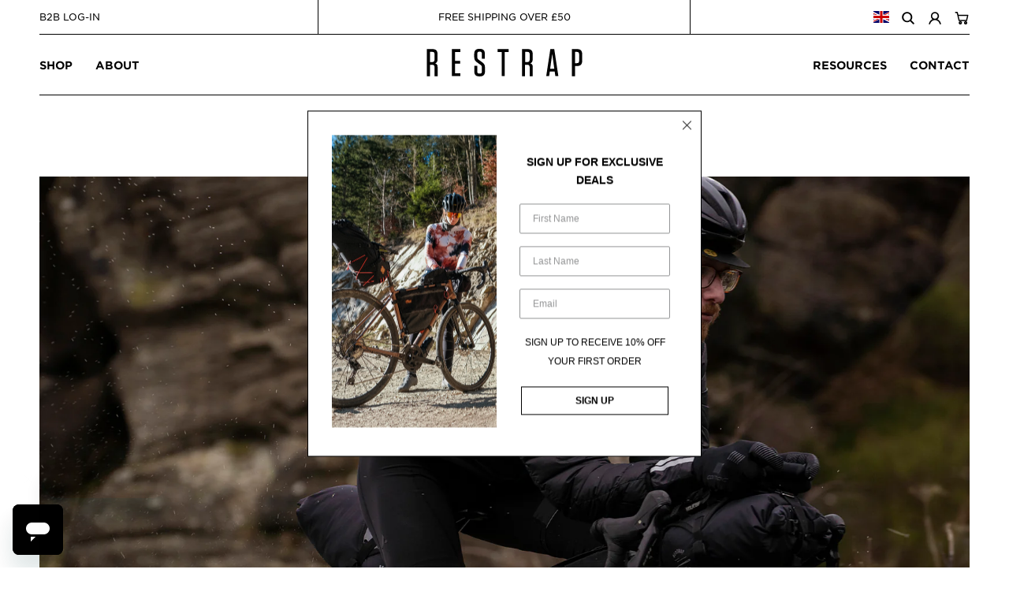

--- FILE ---
content_type: text/css
request_url: https://restrap.com/cdn/shop/t/19/assets/theme.css?v=73234691536870970091762165363
body_size: 14965
content:
@font-face{font-family:HCo Gotham SSm;src:url(GothamSSm-XLight_Web.woff2) format("woff2"),url(GothamSSm-XLight_Web.woff) format("woff");font-weight:200;font-style:normal;font-display:swap}@font-face{font-family:HCo Gotham SSm;src:url(GothamSSm-XLightItalic_Web.woff2) format("woff2"),url(GothamSSm-XLightItalic_Web.woff) format("woff");font-weight:200;font-style:italic;font-display:swap}@font-face{font-family:HCo Gotham SSm;src:url(GothamSSm-Light_Web.woff2) format("woff2"),url(GothamSSm-Light_Web.woff) format("woff");font-weight:300;font-style:normal;font-display:swap}@font-face{font-family:HCo Gotham SSm;src:url(GothamSSm-LightItalic_Web.woff2) format("woff2"),url(GothamSSm-LightItalic_Web.woff) format("woff");font-weight:300;font-style:italic;font-display:swap}@font-face{font-family:HCo Gotham SSm;src:url(GothamSSm-Book_Web.woff) format("woff");font-weight:400;font-style:normal;font-display:swap}@font-face{font-family:HCo Gotham SSm;src:url(GothamSSm-BookItalic_Web.woff2) format("woff2"),url(GothamSSm-BookItalic_Web.woff) format("woff");font-weight:400;font-style:italic;font-display:swap}@font-face{font-family:HCo Gotham SSm;src:url(GothamSSm-Medium_Web.woff) format("woff");font-weight:500;font-style:normal;font-display:swap}@font-face{font-family:HCo Gotham SSm;src:url(GothamSSm-MediumItalic_Web.woff2) format("woff2"),url(GothamSSm-MediumItalic_Web.woff) format("woff");font-weight:500;font-style:italic;font-display:swap}@font-face{font-family:HCo Gotham SSm;src:url(GothamSSm-Bold_Web.woff) format("woff");font-weight:700;font-style:normal;font-display:swap}@font-face{font-family:HCo Gotham SSm;src:url(GothamSSm-BoldItalic_Web.woff2) format("woff2"),url(GothamSSm-BoldItalic_Web.woff) format("woff");font-weight:700;font-style:italic;font-display:swap}@font-face{font-family:HCo Gotham SSm;src:url(GothamSSm-Black_Web.woff2) format("woff2"),url(GothamSSm-Black_Web.woff) format("woff");font-weight:800;font-style:normal;font-display:swap}@font-face{font-family:HCo Gotham SSm;src:url(GothamSSm-BlackItalic_Web.woff2) format("woff2"),url(GothamSSm-BlackItalic_Web.woff) format("woff");font-weight:800;font-style:italic;font-display:swap}/*! normalize.css v7.0.0 | MIT License | github.com/necolas/normalize.css */html{line-height:1.15;-ms-text-size-adjust:100%;-webkit-text-size-adjust:100%}body{margin:0}article,aside,footer,header,nav,section{display:block}h1{font-size:2em;margin:.67em 0}figcaption,figure,main{display:block}figure{margin:1em 40px}hr{box-sizing:content-box;height:0;overflow:visible}pre{font-family:monospace,monospace;font-size:1em}a{background-color:transparent;-webkit-text-decoration-skip:objects}abbr[title]{border-bottom:none;text-decoration:underline;text-decoration:underline dotted}b,strong{font-weight:inherit}b,strong{font-weight:bolder}code,kbd,samp{font-family:monospace,monospace;font-size:1em}dfn{font-style:italic}mark{background-color:#ff0;color:#000}small{font-size:80%}sub,sup{font-size:75%;line-height:0;position:relative;vertical-align:baseline}sub{bottom:-.25em}sup{top:-.5em}audio,video{display:inline-block}audio:not([controls]){display:none;height:0}img{border-style:none}svg:not(:root){overflow:hidden}button,input,optgroup,select,textarea{font-family:sans-serif;font-size:100%;line-height:1.15;margin:0}button,input{overflow:visible}button,select{text-transform:none}[type=reset],[type=submit],button,html [type=button]{-webkit-appearance:button}[type=button]::-moz-focus-inner,[type=reset]::-moz-focus-inner,[type=submit]::-moz-focus-inner,button::-moz-focus-inner{border-style:none;padding:0}[type=button]:-moz-focusring,[type=reset]:-moz-focusring,[type=submit]:-moz-focusring,button:-moz-focusring{outline:1px dotted ButtonText}fieldset{padding:.35em .75em .625em}legend{box-sizing:border-box;color:inherit;display:table;max-width:100%;padding:0;white-space:normal}progress{display:inline-block;vertical-align:baseline}textarea{overflow:auto}[type=checkbox],[type=radio]{box-sizing:border-box;padding:0}[type=number]::-webkit-inner-spin-button,[type=number]::-webkit-outer-spin-button{height:auto}[type=search]{-webkit-appearance:textfield;outline-offset:-2px}[type=search]::-webkit-search-cancel-button,[type=search]::-webkit-search-decoration{-webkit-appearance:none}::-webkit-file-upload-button{-webkit-appearance:button;font:inherit}details,menu{display:block}summary{display:list-item}canvas{display:inline-block}template{display:none}[hidden]{display:none}*,:after,:before{box-sizing:border-box}body,button,input,select,textarea{-webkit-font-smoothing:antialiased;-webkit-text-size-adjust:100%}a:focus{color:inherit}img{max-width:100%}form{margin:0}@media only screen and (max-width:989px){input,select,textarea{font-size:16px}}button,input[type=submit],label[for]{cursor:pointer}optgroup{font-weight:700}option{color:#000;background-color:#fff}[tabindex="-1"]:focus{outline:0}[role=button],a,button,input,label,select,textarea{touch-action:manipulation}.clearfix:after{content:"";display:table;clear:both}.visually-hidden{position:absolute!important;overflow:hidden;clip:rect(0 0 0 0);height:1px;width:1px;margin:-1px;padding:0;border:0}.js-focus-hidden:focus{outline:0}.label-hidden{position:absolute!important;overflow:hidden;clip:rect(0 0 0 0);height:1px;width:1px;margin:-1px;padding:0;border:0}.no-placeholder .label-hidden,.visually-shown{position:inherit!important;overflow:auto;clip:auto;width:auto;height:auto;margin:0}.no-js:not(html){display:none}.no-js .no-js:not(html){display:block}.no-js .js{display:none}.supports-no-cookies:not(html){display:none}html.supports-no-cookies .supports-no-cookies:not(html){display:block}html.supports-no-cookies .supports-cookies{display:none}.skip-link:focus{position:absolute!important;overflow:auto;clip:auto;width:auto;height:auto;margin:0;color:#000;background-color:#fff;padding:15px;z-index:10000;transition:none}.show{display:block!important}.hide{display:none!important}body,html{background-color:#fff}.page-width{max-width:1180px;padding:0 30px;margin:0 auto}.page-width:after{content:"";display:table;clear:both}.icon{display:inline-block;width:20px;height:20px;vertical-align:middle;fill:currentColor}.no-svg .icon{display:none}.icon--wide{width:40px}svg.icon:not(.icon--full-color) circle,svg.icon:not(.icon--full-color) ellipse,svg.icon:not(.icon--full-color) g,svg.icon:not(.icon--full-color) line,svg.icon:not(.icon--full-color) path,svg.icon:not(.icon--full-color) polygon,svg.icon:not(.icon--full-color) polyline,svg.icon:not(.icon--full-color) rect,symbol.icon:not(.icon--full-color) circle,symbol.icon:not(.icon--full-color) ellipse,symbol.icon:not(.icon--full-color) g,symbol.icon:not(.icon--full-color) line,symbol.icon:not(.icon--full-color) path,symbol.icon:not(.icon--full-color) polygon,symbol.icon:not(.icon--full-color) polyline,symbol.icon:not(.icon--full-color) rect{fill:inherit;stroke:inherit}.icon-fallback-text{position:absolute!important;overflow:hidden;clip:rect(0 0 0 0);height:1px;width:1px;margin:-1px;padding:0;border:0}.no-svg .icon-fallback-text{position:static!important;overflow:auto;clip:auto;width:auto;height:auto;margin:0}.payment-icons{-moz-user-select:none;-ms-user-select:none;-webkit-user-select:none;user-select:none;cursor:default}.icon-shopify-logo{width:82.2857142857px;height:24px}.rte img{height:auto}.rte table{table-layout:fixed}.rte ol,.rte ul{margin:0 0 15px 30px}.rte ul{list-style:disc outside}.rte ul ul{list-style:circle outside}.rte ul ul ul{list-style:square outside}.text-center .rte ol,.text-center .rte ul,.text-center.rte ol,.text-center.rte ul{margin-left:0;list-style-position:inside}.rte-table{max-width:100%;overflow:auto;-webkit-overflow-scrolling:touch}.rte__video-wrapper{position:relative;overflow:hidden;max-width:100%;padding-bottom:56.25%;height:0;height:auto}.rte__video-wrapper iframe{position:absolute;top:0;left:0;width:100%;height:100%}.rte__table-wrapper{max-width:100%;overflow:auto;-webkit-overflow-scrolling:touch}@media only screen and (max-width:749px){.responsive-table{width:100%}.responsive-table thead{display:none}.responsive-table tr{display:block}.responsive-table td,.responsive-table tr{float:left;clear:both;width:100%}.responsive-table td,.responsive-table th{display:block;text-align:right;padding:15px;margin:0}.responsive-table td:before{content:attr(data-label);float:left;text-align:center;padding-right:10px}.responsive-table-row+.responsive-table-row,tfoot>.responsive-table-row:first-child{position:relative;margin-top:10px;padding-top:15px}.responsive-table-row+.responsive-table-row:after,tfoot>.responsive-table-row:first-child:after{content:"";display:block;position:absolute;top:0;left:15px;right:15px;border-bottom:1px solid #f6f6f6}}.btn{-moz-user-select:none;-ms-user-select:none;-webkit-user-select:none;user-select:none;-webkit-appearance:none;-moz-appearance:none;appearance:none;display:inline-block;width:auto;text-decoration:none;text-align:center;vertical-align:middle;white-space:nowrap;border:0}input,select,textarea{border:1px solid #f6f6f6;border-radius:0;max-width:100%}input[disabled],select[disabled],textarea[disabled]{cursor:default;background-color:#000;border-color:#000}textarea{min-height:100px}select{-webkit-appearance:none;-moz-appearance:none;appearance:none;background-position:right center;background-image:url(ico-select.svg);background-repeat:no-repeat;background-position:right 10px center;background-color:transparent;padding-right:28px;text-indent:.01px;text-overflow:"";cursor:pointer}.ie9 select{padding-right:10px;background-image:none}select::-ms-expand{display:none}input.input-error,select.input-error,textarea.input-error{border-color:#000;background-color:#000;color:#000}.placeholder-svg{display:block;fill:#00000059;background-color:#0000001a;width:100%;height:100%;max-width:100%;max-height:100%;border:1px solid rgba(0,0,0,.2)}.placeholder-svg--small{width:480px}.placeholder-noblocks{padding:40px;text-align:center}.placeholder-background{position:absolute;top:0;right:0;bottom:0;left:0}.placeholder-background .icon{border:0}.site-logo{display:block}.site-logo img{display:block;width:100%}.giftcard-qr img,.apple-wallet-image{display:block;margin:0 auto}@media print{@page{margin:.5cm}p{orphans:3;widows:3}body,html{background-color:#fff;color:#000}.apple-wallet,.print-giftcard{display:none}}.swiper-container{margin:0 auto;position:relative;overflow:hidden;list-style:none;padding:0;z-index:1}.swiper-container-no-flexbox .swiper-slide{float:left}.swiper-container-vertical>.swiper-wrapper{-webkit-box-orient:vertical;-webkit-box-direction:normal;-webkit-flex-direction:column;-ms-flex-direction:column;flex-direction:column}.swiper-wrapper{position:relative;width:100%;height:100%;z-index:1;display:-webkit-box;display:-webkit-flex;display:-ms-flexbox;display:flex;-webkit-transition-property:-webkit-transform;transition-property:-webkit-transform;-o-transition-property:transform;transition-property:transform;transition-property:transform,-webkit-transform;-webkit-box-sizing:content-box;box-sizing:content-box}.swiper-container-android .swiper-slide,.swiper-wrapper{-webkit-transform:translate3d(0,0,0);transform:translateZ(0)}.swiper-container-multirow>.swiper-wrapper{-webkit-flex-wrap:wrap;-ms-flex-wrap:wrap;flex-wrap:wrap}.swiper-container-free-mode>.swiper-wrapper{-webkit-transition-timing-function:ease-out;-o-transition-timing-function:ease-out;transition-timing-function:ease-out;margin:0 auto}.swiper-slide{-webkit-flex-shrink:0;-ms-flex-negative:0;flex-shrink:0;width:100%;height:100%;position:relative;-webkit-transition-property:-webkit-transform;transition-property:-webkit-transform;-o-transition-property:transform;transition-property:transform;transition-property:transform,-webkit-transform}.swiper-invisible-blank-slide{visibility:hidden}.swiper-container-autoheight,.swiper-container-autoheight .swiper-slide{height:auto}.swiper-container-autoheight .swiper-wrapper{-webkit-box-align:start;-webkit-align-items:flex-start;-ms-flex-align:start;align-items:flex-start;-webkit-transition-property:height,-webkit-transform;transition-property:height,-webkit-transform;-o-transition-property:transform,height;transition-property:transform,height;transition-property:transform,height,-webkit-transform}.swiper-container-3d{-webkit-perspective:1200px;perspective:1200px}.swiper-container-3d .swiper-cube-shadow,.swiper-container-3d .swiper-slide,.swiper-container-3d .swiper-slide-shadow-bottom,.swiper-container-3d .swiper-slide-shadow-left,.swiper-container-3d .swiper-slide-shadow-right,.swiper-container-3d .swiper-slide-shadow-top,.swiper-container-3d .swiper-wrapper{-webkit-transform-style:preserve-3d;transform-style:preserve-3d}.swiper-container-3d .swiper-slide-shadow-bottom,.swiper-container-3d .swiper-slide-shadow-left,.swiper-container-3d .swiper-slide-shadow-right,.swiper-container-3d .swiper-slide-shadow-top{position:absolute;left:0;top:0;width:100%;height:100%;pointer-events:none;z-index:10}.swiper-container-3d .swiper-slide-shadow-left{background-image:-webkit-gradient(linear,right top,left top,from(rgba(0,0,0,.5)),to(rgba(0,0,0,0)));background-image:-webkit-linear-gradient(right,rgba(0,0,0,.5),rgba(0,0,0,0));background-image:-o-linear-gradient(right,rgba(0,0,0,.5),rgba(0,0,0,0));background-image:linear-gradient(to left,#00000080,#0000)}.swiper-container-3d .swiper-slide-shadow-right{background-image:-webkit-gradient(linear,left top,right top,from(rgba(0,0,0,.5)),to(rgba(0,0,0,0)));background-image:-webkit-linear-gradient(left,rgba(0,0,0,.5),rgba(0,0,0,0));background-image:-o-linear-gradient(left,rgba(0,0,0,.5),rgba(0,0,0,0));background-image:linear-gradient(to right,#00000080,#0000)}.swiper-container-3d .swiper-slide-shadow-top{background-image:-webkit-gradient(linear,left bottom,left top,from(rgba(0,0,0,.5)),to(rgba(0,0,0,0)));background-image:-webkit-linear-gradient(bottom,rgba(0,0,0,.5),rgba(0,0,0,0));background-image:-o-linear-gradient(bottom,rgba(0,0,0,.5),rgba(0,0,0,0));background-image:linear-gradient(to top,#00000080,#0000)}.swiper-container-3d .swiper-slide-shadow-bottom{background-image:-webkit-gradient(linear,left top,left bottom,from(rgba(0,0,0,.5)),to(rgba(0,0,0,0)));background-image:-webkit-linear-gradient(top,rgba(0,0,0,.5),rgba(0,0,0,0));background-image:-o-linear-gradient(top,rgba(0,0,0,.5),rgba(0,0,0,0));background-image:linear-gradient(to bottom,#00000080,#0000)}.swiper-container-wp8-horizontal,.swiper-container-wp8-horizontal>.swiper-wrapper{-ms-touch-action:pan-y;touch-action:pan-y}.swiper-container-wp8-vertical,.swiper-container-wp8-vertical>.swiper-wrapper{-ms-touch-action:pan-x;touch-action:pan-x}.swiper-button-next,.swiper-button-prev{position:absolute;top:50%;width:27px;height:44px;margin-top:-22px;z-index:10;cursor:pointer;background-size:27px 44px;background-position:center;background-repeat:no-repeat}.swiper-button-next.swiper-button-disabled,.swiper-button-prev.swiper-button-disabled{opacity:.35;cursor:auto;pointer-events:none}.swiper-button-prev,.swiper-container-rtl .swiper-button-next{background-image:url("data:image/svg+xml;charset=utf-8,%3Csvg%20xmlns%3D'http%3A%2F%2Fwww.w3.org%2F2000%2Fsvg'%20viewBox%3D'0%200%2027%2044'%3E%3Cpath%20d%3D'M0%2C22L22%2C0l2.1%2C2.1L4.2%2C22l19.9%2C19.9L22%2C44L0%2C22L0%2C22L0%2C22z'%20fill%3D'%23007aff'%2F%3E%3C%2Fsvg%3E");left:10px;right:auto}.swiper-button-next,.swiper-container-rtl .swiper-button-prev{background-image:url("data:image/svg+xml;charset=utf-8,%3Csvg%20xmlns%3D'http%3A%2F%2Fwww.w3.org%2F2000%2Fsvg'%20viewBox%3D'0%200%2027%2044'%3E%3Cpath%20d%3D'M27%2C22L27%2C22L5%2C44l-2.1-2.1L22.8%2C22L2.9%2C2.1L5%2C0L27%2C22L27%2C22z'%20fill%3D'%23007aff'%2F%3E%3C%2Fsvg%3E");right:10px;left:auto}.swiper-button-prev.swiper-button-white,.swiper-container-rtl .swiper-button-next.swiper-button-white{background-image:url("data:image/svg+xml;charset=utf-8,%3Csvg%20xmlns%3D'http%3A%2F%2Fwww.w3.org%2F2000%2Fsvg'%20viewBox%3D'0%200%2027%2044'%3E%3Cpath%20d%3D'M0%2C22L22%2C0l2.1%2C2.1L4.2%2C22l19.9%2C19.9L22%2C44L0%2C22L0%2C22L0%2C22z'%20fill%3D'%23ffffff'%2F%3E%3C%2Fsvg%3E")}.swiper-button-next.swiper-button-white,.swiper-container-rtl .swiper-button-prev.swiper-button-white{background-image:url("data:image/svg+xml;charset=utf-8,%3Csvg%20xmlns%3D'http%3A%2F%2Fwww.w3.org%2F2000%2Fsvg'%20viewBox%3D'0%200%2027%2044'%3E%3Cpath%20d%3D'M27%2C22L27%2C22L5%2C44l-2.1-2.1L22.8%2C22L2.9%2C2.1L5%2C0L27%2C22L27%2C22z'%20fill%3D'%23ffffff'%2F%3E%3C%2Fsvg%3E")}.swiper-button-prev.swiper-button-black,.swiper-container-rtl .swiper-button-next.swiper-button-black{background-image:url("data:image/svg+xml;charset=utf-8,%3Csvg%20xmlns%3D'http%3A%2F%2Fwww.w3.org%2F2000%2Fsvg'%20viewBox%3D'0%200%2027%2044'%3E%3Cpath%20d%3D'M0%2C22L22%2C0l2.1%2C2.1L4.2%2C22l19.9%2C19.9L22%2C44L0%2C22L0%2C22L0%2C22z'%20fill%3D'%23000000'%2F%3E%3C%2Fsvg%3E")}.swiper-button-next.swiper-button-black,.swiper-container-rtl .swiper-button-prev.swiper-button-black{background-image:url("data:image/svg+xml;charset=utf-8,%3Csvg%20xmlns%3D'http%3A%2F%2Fwww.w3.org%2F2000%2Fsvg'%20viewBox%3D'0%200%2027%2044'%3E%3Cpath%20d%3D'M27%2C22L27%2C22L5%2C44l-2.1-2.1L22.8%2C22L2.9%2C2.1L5%2C0L27%2C22L27%2C22z'%20fill%3D'%23000000'%2F%3E%3C%2Fsvg%3E")}.swiper-pagination.swiper-pagination-hidden{opacity:0}.swiper-container-horizontal>.swiper-pagination-bullets,.swiper-pagination-custom,.swiper-pagination-fraction{word-spacing:0;letter-spacing:-1px;text-align:center;margin-top:5px}.swiper-pagination-bullets-dynamic{overflow:hidden;font-size:0}.swiper-pagination-bullets-dynamic .swiper-pagination-bullet{-webkit-transform:scale(.33);-ms-transform:scale(.33);transform:scale(.33);position:relative}.swiper-pagination-bullets-dynamic .swiper-pagination-bullet-active{-webkit-transform:scale(1);-ms-transform:scale(1);transform:scale(1)}.swiper-pagination-bullets-dynamic .swiper-pagination-bullet-active-prev{-webkit-transform:scale(.66);-ms-transform:scale(.66);transform:scale(.66)}.swiper-pagination-bullets-dynamic .swiper-pagination-bullet-active-prev-prev{-webkit-transform:scale(.33);-ms-transform:scale(.33);transform:scale(.33)}.swiper-pagination-bullets-dynamic .swiper-pagination-bullet-active-next{-webkit-transform:scale(.66);-ms-transform:scale(.66);transform:scale(.66)}.swiper-pagination-bullets-dynamic .swiper-pagination-bullet-active-next-next{-webkit-transform:scale(.33);-ms-transform:scale(.33);transform:scale(.33)}.swiper-pagination-bullet{width:8px;height:8px;display:inline-block;border-radius:100%;background:#000;opacity:.2}button.swiper-pagination-bullet{border:none;margin:0;padding:0;-webkit-box-shadow:none;box-shadow:none;-webkit-appearance:none;-moz-appearance:none;appearance:none}.swiper-pagination-clickable .swiper-pagination-bullet{cursor:pointer}.swiper-pagination-bullet-active{opacity:1;background:#000}.swiper-container-vertical>.swiper-pagination-bullets{right:10px;top:50%;-webkit-transform:translate3d(0,-50%,0);transform:translate3d(0,-50%,0)}.swiper-container-vertical>.swiper-pagination-bullets .swiper-pagination-bullet{margin:6px 0;display:block}.swiper-container-vertical>.swiper-pagination-bullets.swiper-pagination-bullets-dynamic{top:50%;-webkit-transform:translateY(-50%);-ms-transform:translateY(-50%);transform:translateY(-50%);width:8px}.swiper-container-vertical>.swiper-pagination-bullets.swiper-pagination-bullets-dynamic .swiper-pagination-bullet{display:inline-block;-webkit-transition:.2s top,.2s -webkit-transform;transition:.2s top,.2s -webkit-transform;-o-transition:.2s transform,.2s top;transition:.2s transform,.2s top;transition:.2s transform,.2s top,.2s -webkit-transform}.swiper-container-horizontal>.swiper-pagination-bullets .swiper-pagination-bullet{margin:0 4px}.swiper-container-horizontal>.swiper-pagination-bullets.swiper-pagination-bullets-dynamic{left:50%;-webkit-transform:translateX(-50%);-ms-transform:translateX(-50%);transform:translate(-50%);white-space:nowrap}.swiper-container-horizontal>.swiper-pagination-bullets.swiper-pagination-bullets-dynamic .swiper-pagination-bullet{-webkit-transition:.2s left,.2s -webkit-transform;transition:.2s left,.2s -webkit-transform;-o-transition:.2s transform,.2s left;transition:.2s transform,.2s left;transition:.2s transform,.2s left,.2s -webkit-transform}.swiper-container-horizontal.swiper-container-rtl>.swiper-pagination-bullets-dynamic .swiper-pagination-bullet{-webkit-transition:.2s right,.2s -webkit-transform;transition:.2s right,.2s -webkit-transform;-o-transition:.2s transform,.2s right;transition:.2s transform,.2s right;transition:.2s transform,.2s right,.2s -webkit-transform}.swiper-pagination-progressbar{background:#00000040;position:absolute}.swiper-pagination-progressbar .swiper-pagination-progressbar-fill{background:#007aff;position:absolute;left:0;top:0;width:100%;height:100%;-webkit-transform:scale(0);-ms-transform:scale(0);transform:scale(0);-webkit-transform-origin:left top;-ms-transform-origin:left top;transform-origin:left top}.swiper-container-rtl .swiper-pagination-progressbar .swiper-pagination-progressbar-fill{-webkit-transform-origin:right top;-ms-transform-origin:right top;transform-origin:right top}.swiper-container-horizontal>.swiper-pagination-progressbar{width:100%;height:4px;left:0;top:0}.swiper-container-vertical>.swiper-pagination-progressbar{width:4px;height:100%;left:0;top:0}.swiper-pagination-white .swiper-pagination-bullet-active{background:#fff}.swiper-pagination-progressbar.swiper-pagination-white{background:#ffffff40}.swiper-pagination-progressbar.swiper-pagination-white .swiper-pagination-progressbar-fill{background:#fff}.swiper-pagination-black .swiper-pagination-bullet-active{background:#000}.swiper-pagination-progressbar.swiper-pagination-black{background:#00000040}.swiper-pagination-progressbar.swiper-pagination-black .swiper-pagination-progressbar-fill{background:#000}.swiper-scrollbar{border-radius:10px;position:relative;-ms-touch-action:none;background:#0000001a}.swiper-container-horizontal>.swiper-scrollbar{position:absolute;left:1%;bottom:3px;z-index:50;height:5px;width:98%}.swiper-container-vertical>.swiper-scrollbar{position:absolute;right:3px;top:1%;z-index:50;width:5px;height:98%}.swiper-scrollbar-drag{height:100%;width:100%;position:relative;background:#00000080;border-radius:10px;left:0;top:0}.swiper-scrollbar-cursor-drag{cursor:move}.swiper-zoom-container{width:100%;height:100%;display:-webkit-box;display:-webkit-flex;display:-ms-flexbox;display:flex;-webkit-box-pack:center;-webkit-justify-content:center;-ms-flex-pack:center;justify-content:center;-webkit-box-align:center;-webkit-align-items:center;-ms-flex-align:center;align-items:center;text-align:center}.swiper-zoom-container>canvas,.swiper-zoom-container>img,.swiper-zoom-container>svg{max-width:100%;max-height:100%;-o-object-fit:contain;object-fit:contain}.swiper-slide-zoomed{cursor:move}.swiper-lazy-preloader{width:42px;height:42px;position:absolute;left:50%;top:50%;margin-left:-21px;margin-top:-21px;z-index:10;-webkit-transform-origin:50%;-ms-transform-origin:50%;transform-origin:50%;-webkit-animation:swiper-preloader-spin 1s steps(12,end) infinite;animation:swiper-preloader-spin 1s steps(12,end) infinite}.swiper-lazy-preloader:after{display:block;content:"";width:100%;height:100%;background-image:url("data:image/svg+xml;charset=utf-8,%3Csvg%20viewBox%3D'0%200%20120%20120'%20xmlns%3D'http%3A%2F%2Fwww.w3.org%2F2000%2Fsvg'%20xmlns%3Axlink%3D'http%3A%2F%2Fwww.w3.org%2F1999%2Fxlink'%3E%3Cdefs%3E%3Cline%20id%3D'l'%20x1%3D'60'%20x2%3D'60'%20y1%3D'7'%20y2%3D'27'%20stroke%3D'%236c6c6c'%20stroke-width%3D'11'%20stroke-linecap%3D'round'%2F%3E%3C%2Fdefs%3E%3Cg%3E%3Cuse%20xlink%3Ahref%3D'%23l'%20opacity%3D'.27'%2F%3E%3Cuse%20xlink%3Ahref%3D'%23l'%20opacity%3D'.27'%20transform%3D'rotate(30%2060%2C60)'%2F%3E%3Cuse%20xlink%3Ahref%3D'%23l'%20opacity%3D'.27'%20transform%3D'rotate(60%2060%2C60)'%2F%3E%3Cuse%20xlink%3Ahref%3D'%23l'%20opacity%3D'.27'%20transform%3D'rotate(90%2060%2C60)'%2F%3E%3Cuse%20xlink%3Ahref%3D'%23l'%20opacity%3D'.27'%20transform%3D'rotate(120%2060%2C60)'%2F%3E%3Cuse%20xlink%3Ahref%3D'%23l'%20opacity%3D'.27'%20transform%3D'rotate(150%2060%2C60)'%2F%3E%3Cuse%20xlink%3Ahref%3D'%23l'%20opacity%3D'.37'%20transform%3D'rotate(180%2060%2C60)'%2F%3E%3Cuse%20xlink%3Ahref%3D'%23l'%20opacity%3D'.46'%20transform%3D'rotate(210%2060%2C60)'%2F%3E%3Cuse%20xlink%3Ahref%3D'%23l'%20opacity%3D'.56'%20transform%3D'rotate(240%2060%2C60)'%2F%3E%3Cuse%20xlink%3Ahref%3D'%23l'%20opacity%3D'.66'%20transform%3D'rotate(270%2060%2C60)'%2F%3E%3Cuse%20xlink%3Ahref%3D'%23l'%20opacity%3D'.75'%20transform%3D'rotate(300%2060%2C60)'%2F%3E%3Cuse%20xlink%3Ahref%3D'%23l'%20opacity%3D'.85'%20transform%3D'rotate(330%2060%2C60)'%2F%3E%3C%2Fg%3E%3C%2Fsvg%3E");background-position:50%;background-size:100%;background-repeat:no-repeat}.swiper-lazy-preloader-white:after{background-image:url("data:image/svg+xml;charset=utf-8,%3Csvg%20viewBox%3D'0%200%20120%20120'%20xmlns%3D'http%3A%2F%2Fwww.w3.org%2F2000%2Fsvg'%20xmlns%3Axlink%3D'http%3A%2F%2Fwww.w3.org%2F1999%2Fxlink'%3E%3Cdefs%3E%3Cline%20id%3D'l'%20x1%3D'60'%20x2%3D'60'%20y1%3D'7'%20y2%3D'27'%20stroke%3D'%23fff'%20stroke-width%3D'11'%20stroke-linecap%3D'round'%2F%3E%3C%2Fdefs%3E%3Cg%3E%3Cuse%20xlink%3Ahref%3D'%23l'%20opacity%3D'.27'%2F%3E%3Cuse%20xlink%3Ahref%3D'%23l'%20opacity%3D'.27'%20transform%3D'rotate(30%2060%2C60)'%2F%3E%3Cuse%20xlink%3Ahref%3D'%23l'%20opacity%3D'.27'%20transform%3D'rotate(60%2060%2C60)'%2F%3E%3Cuse%20xlink%3Ahref%3D'%23l'%20opacity%3D'.27'%20transform%3D'rotate(90%2060%2C60)'%2F%3E%3Cuse%20xlink%3Ahref%3D'%23l'%20opacity%3D'.27'%20transform%3D'rotate(120%2060%2C60)'%2F%3E%3Cuse%20xlink%3Ahref%3D'%23l'%20opacity%3D'.27'%20transform%3D'rotate(150%2060%2C60)'%2F%3E%3Cuse%20xlink%3Ahref%3D'%23l'%20opacity%3D'.37'%20transform%3D'rotate(180%2060%2C60)'%2F%3E%3Cuse%20xlink%3Ahref%3D'%23l'%20opacity%3D'.46'%20transform%3D'rotate(210%2060%2C60)'%2F%3E%3Cuse%20xlink%3Ahref%3D'%23l'%20opacity%3D'.56'%20transform%3D'rotate(240%2060%2C60)'%2F%3E%3Cuse%20xlink%3Ahref%3D'%23l'%20opacity%3D'.66'%20transform%3D'rotate(270%2060%2C60)'%2F%3E%3Cuse%20xlink%3Ahref%3D'%23l'%20opacity%3D'.75'%20transform%3D'rotate(300%2060%2C60)'%2F%3E%3Cuse%20xlink%3Ahref%3D'%23l'%20opacity%3D'.85'%20transform%3D'rotate(330%2060%2C60)'%2F%3E%3C%2Fg%3E%3C%2Fsvg%3E")}@-webkit-keyframes swiper-preloader-spin{to{-webkit-transform:rotate(360deg);transform:rotate(360deg)}}@keyframes swiper-preloader-spin{to{-webkit-transform:rotate(360deg);transform:rotate(360deg)}}.swiper-container .swiper-notification{position:absolute;left:0;top:0;pointer-events:none;opacity:0;z-index:-1000}.swiper-container-fade.swiper-container-free-mode .swiper-slide{-webkit-transition-timing-function:ease-out;-o-transition-timing-function:ease-out;transition-timing-function:ease-out}.swiper-container-fade .swiper-slide{pointer-events:none;-webkit-transition-property:opacity;-o-transition-property:opacity;transition-property:opacity}.swiper-container-fade .swiper-slide .swiper-slide{pointer-events:none}.swiper-container-fade .swiper-slide-active,.swiper-container-fade .swiper-slide-active .swiper-slide-active{pointer-events:auto}.swiper-container-cube{overflow:visible}.swiper-container-cube .swiper-slide{pointer-events:none;-webkit-backface-visibility:hidden;backface-visibility:hidden;z-index:1;visibility:hidden;-webkit-transform-origin:0 0;-ms-transform-origin:0 0;transform-origin:0 0;width:100%;height:100%}.swiper-container-cube .swiper-slide .swiper-slide{pointer-events:none}.swiper-container-cube.swiper-container-rtl .swiper-slide{-webkit-transform-origin:100% 0;-ms-transform-origin:100% 0;transform-origin:100% 0}.swiper-container-cube .swiper-slide-active,.swiper-container-cube .swiper-slide-active .swiper-slide-active{pointer-events:auto}.swiper-container-cube .swiper-slide-active,.swiper-container-cube .swiper-slide-next,.swiper-container-cube .swiper-slide-next+.swiper-slide,.swiper-container-cube .swiper-slide-prev{pointer-events:auto;visibility:visible}.swiper-container-cube .swiper-slide-shadow-bottom,.swiper-container-cube .swiper-slide-shadow-left,.swiper-container-cube .swiper-slide-shadow-right,.swiper-container-cube .swiper-slide-shadow-top{z-index:0;-webkit-backface-visibility:hidden;backface-visibility:hidden}.swiper-container-cube .swiper-cube-shadow{position:absolute;left:0;bottom:0;width:100%;height:100%;background:#000;opacity:.6;-webkit-filter:blur(50px);filter:blur(50px);z-index:0}.swiper-container-flip{overflow:visible}.swiper-container-flip .swiper-slide{pointer-events:none;-webkit-backface-visibility:hidden;backface-visibility:hidden;z-index:1}.swiper-container-flip .swiper-slide .swiper-slide{pointer-events:none}.swiper-container-flip .swiper-slide-active,.swiper-container-flip .swiper-slide-active .swiper-slide-active{pointer-events:auto}.swiper-container-flip .swiper-slide-shadow-bottom,.swiper-container-flip .swiper-slide-shadow-left,.swiper-container-flip .swiper-slide-shadow-right,.swiper-container-flip .swiper-slide-shadow-top{z-index:0;-webkit-backface-visibility:hidden;backface-visibility:hidden}.swiper-container-coverflow .swiper-wrapper{-ms-perspective:1200px}/*! Lity - v3.0.0-dev - 2020-04-26
* http://sorgalla.com/lity/
* Copyright (c) 2015-2020 Jan Sorgalla; Licensed MIT */.lity-active,.lity-active body{overflow:hidden}.lity{z-index:9990;position:fixed;top:0;right:0;bottom:0;left:0;white-space:nowrap;background:#0b0b0b;background:#000000e6;outline:0!important;opacity:0;-webkit-transition:opacity .3s ease;-o-transition:opacity .3s ease;transition:opacity .3s ease}.lity.lity-opened{opacity:1}.lity.lity-closed{opacity:0}.lity *{-webkit-box-sizing:border-box;-moz-box-sizing:border-box;box-sizing:border-box}.lity-wrap{z-index:9990;position:fixed;top:0;right:0;bottom:0;left:0;text-align:center;outline:0!important}.lity-wrap:before{content:"";display:inline-block;height:100%;vertical-align:middle;margin-right:-.25em}.lity-loader{z-index:9991;color:#fff;position:absolute;top:50%;margin-top:-.8em;width:100%;text-align:center;font-size:14px;font-family:Arial,Helvetica,sans-serif;opacity:0;-webkit-transition:opacity .3s ease;-o-transition:opacity .3s ease;transition:opacity .3s ease}.lity-loading .lity-loader{opacity:1}.lity-container{z-index:9992;position:relative;text-align:left;vertical-align:middle;display:inline-block;white-space:normal;max-width:100%;max-height:100%;outline:0!important}.lity-content{z-index:9993;width:100%;-webkit-transform:scale(1);-ms-transform:scale(1);-o-transform:scale(1);transform:scale(1);-webkit-transition:-webkit-transform .3s ease;transition:-webkit-transform .3s ease;-o-transition:-o-transform .3s ease;transition:transform .3s ease;transition:transform .3s ease,-webkit-transform .3s ease,-o-transform .3s ease}.lity-closed .lity-content,.lity-loading .lity-content{-webkit-transform:scale(.8);-ms-transform:scale(.8);-o-transform:scale(.8);transform:scale(.8)}.lity-content:after{content:"";position:absolute;left:0;top:0;bottom:0;display:block;right:0;width:auto;height:auto;z-index:-1;-webkit-box-shadow:0 0 8px rgba(0,0,0,.6);box-shadow:0 0 8px #0009}.lity-close,.lity-close:active,.lity-close:focus,.lity-close:hover,.lity-close:visited{z-index:9994;width:35px;height:35px;position:fixed;right:0;top:0;-webkit-appearance:none;cursor:pointer;text-decoration:none;text-align:center;padding:0;color:#fff;font-style:normal;font-size:35px;font-family:Arial,Baskerville,monospace;line-height:35px;text-shadow:0 1px 2px rgba(0,0,0,.6);border:0;background:0 0;-webkit-box-shadow:none;box-shadow:none}.lity-close::-moz-focus-inner{border:0;padding:0}.lity-close:active{top:1px}.lity-image img{max-width:100%;display:block;line-height:0;border:0}.lity-iframe .lity-container{width:100%;max-width:964px}.lity-iframe-container{width:100%;height:0;padding-top:56.25%;overflow:auto;pointer-events:auto;-webkit-transform:translateZ(0);transform:translateZ(0);-webkit-overflow-scrolling:touch}.lity-iframe-container iframe{position:absolute;display:block;top:0;left:0;width:100%;height:100%;-webkit-box-shadow:0 0 8px rgba(0,0,0,.6);box-shadow:0 0 8px #0009;background:#000}.lity-hide{display:none}body,html{font-family:HCo Gotham SSm,serif}a{color:inherit}.site-container{padding:0 15px}@media (min-width:992px){.site-container{padding:0 50px;max-width:1800px;margin:0 auto}}body,h1,h2,h3,h4,h5,h6,input,p,select,textarea,ul{font-size:12px;line-height:1.7em}@media (min-width:992px){body,h1,h2,h3,h4,h5,h6,input,p,select,textarea,ul{font-size:14px}}@media (max-width:374px){body,h1,h2,h3,h4,h5,h6,input,p,select,textarea,ul{font-size:10px}}.font-small,.font-small *{font-size:11px}@media (min-width:992px){.font-small,.font-small *{font-size:12px}}@media (max-width:374px){.font-small,.font-small *{font-size:9px}}.font-medium,.font-medium *{font-size:12px}@media (min-width:992px){.font-medium,.font-medium *{font-size:14px}}@media (max-width:374px){.font-medium,.font-medium *{font-size:10px}}.font-large,.font-large *{font-size:22px;line-height:26px}@media (min-width:992px){.font-large,.font-large *{font-size:36px;line-height:42px}}.font-xl,.font-xl *{font-size:9vw;line-height:9vw}@media (min-width:992px){.font-xl,.font-xl *{font-size:5vw;line-height:4.8vw}}@media screen and (min-width:1790px){.font-xl,.font-xl *{font-size:80px;line-height:72px}}.text-caps{text-transform:uppercase}li,ul{margin:0;padding:0}.resp-video{position:relative;width:100%;padding-bottom:56.25%}.resp-video iframe{position:absolute;top:0;left:0;width:100%;height:100%}#MainContent.black_bg{background:#000;color:#fff;margin-top:-1px}#MainContent.black_bg .shopify-section:last-child{padding-bottom:60px;margin-bottom:-31px}#top_bar{text-transform:uppercase}#top_bar .top_bar_row{display:flex;border-bottom:1px solid;align-items:baseline;justify-items:center;flex-wrap:wrap;justify-content:center}@media (min-width:992px){#top_bar .top_bar_row{align-items:stretch}}#top_bar .center,#top_bar .left,#top_bar .right{padding:5px 0}@media (min-width:992px){#top_bar .center,#top_bar .left,#top_bar .right{padding:10px 0}}@media (min-width:992px){#top_bar .left{border-right:1px solid}}#top_bar .left{width:50%}@media (min-width:992px){#top_bar .left{width:30%}}#top_bar .right{width:50%}@media (min-width:992px){#top_bar .right{width:30%}}#top_bar .center{text-align:center;width:100%;order:-1;border-bottom:1px solid;margin-bottom:-1px}@media (min-width:992px){#top_bar .center{width:40%;order:initial;border-right:1px solid;border-bottom:none}}#top_bar .right{text-align:right;border-left:1px solid}@media (min-width:992px){#top_bar .right{border-left:0}}#top_bar .right li{display:inline-block;vertical-align:middle;cursor:pointer}@media (min-width:992px){#top_bar .right li{margin-left:10px}}#top_bar .right li:first-child{margin-left:0}#top_bar .right select{padding-right:20px}#top_bar select{border:0;font-family:HCo Gotham SSm,serif;outline:0}#top_bar a{text-decoration:none}#choose_country{position:fixed;top:0;left:0;bottom:0;right:0;display:flex;justify-content:center;align-items:center;flex-direction:column;z-index:9999;opacity:0;pointer-events:none;transition:opacity .2s}#choose_country.open{opacity:1;pointer-events:auto}#choose_country .bg{position:absolute;top:0;left:0;width:100%;height:100%;background:#fffc}#choose_country .wrap{padding:40px;max-width:400px;width:90%;border:1px solid;position:relative;z-index:5;background:#fff;text-align:center}#choose_country h2{text-transform:uppercase}#choose_country p{margin-bottom:15px}#choose_country .close{text-align:right;position:absolute;top:15px;right:15px;cursor:pointer}#choose_country select{border:1px solid;width:100%;padding:10px 20px;font-family:HCo Gotham SSm,serif;margin-top:15px}#choose_country .cta{display:block;margin-top:15px;padding:10px 20px;border:1px solid;font-weight:700;text-decoration:none;text-align:center;text-transform:uppercase}#choose_country .cta:hover{background:#000;color:#fff}#shopify-section-header{position:sticky;top:0;background:#fff;z-index:10;left:0;transition:transform .3s ease;width:100vw}#shopify-section-header.headroom--unpinned{transform:translateY(-100%)}#site_header{z-index:10;position:relative}#site_header .header_row{border-bottom:1px solid;display:flex;text-transform:uppercase;font-weight:700;align-items:center}#site_header a{text-decoration:none}#site_header .left{width:25%}#site_header .left li{margin-left:25px}#site_header .left li:first-child{margin-left:0}#site_header .left ul{display:none}@media (min-width:992px){#site_header .left{width:40%}#site_header .left ul{display:block}}#site_header .center{width:50%;padding:20px 0;text-align:center}@media (min-width:992px){#site_header .center{padding:1.3vw 0;width:20%}}#site_header .center img{width:100%;height:auto;max-width:200px}#site_header .right{text-align:right;width:25%}#site_header .right li{margin-left:25px}#site_header .right li:first-child{margin-left:0}#site_header .right ul{display:none}@media (min-width:992px){#site_header .right{width:40%}#site_header .right ul{display:block}#site_header .right .toggle_mob_menu{display:none}}#site_header li{list-style:none;display:inline-block}#site_header li.has_submenu{position:relative}#site_header li.has_submenu .submenu{position:absolute;top:100%;left:-20px;padding-top:15px;opacity:0;pointer-events:none}#site_header li.has_submenu .submenu ul{background:#fff;padding:20px;text-align:left;border:1px solid}#site_header li.has_submenu .submenu li{display:block;margin:15px 0 0;white-space:nowrap}#site_header li.has_submenu .submenu li:first-child{margin-top:0}#site_header li.has_submenu:hover .submenu{opacity:1;pointer-events:auto}#site_header .shop_submenu{position:absolute;top:100%;left:0;width:100%;font-weight:700;display:none}#site_header .shop_submenu .wrap{border-bottom:1px solid;border-left:1px solid;border-right:1px solid;padding:40px 40px 10px;text-align:center;text-transform:uppercase;background:#fff}#site_header .shop_submenu .intro{max-width:700px;margin:0 auto}#site_header .shop_submenu ul{display:flex;flex-wrap:wrap;width:100%;margin:15px auto 30px;justify-content:center}#site_header .shop_submenu ul li{width:14%;margin-top:30px}#site_header .shop_submenu ul li img{width:35%;margin:0 auto 5px;height:auto}#site_header .shop_submenu a:hover{opacity:.5}#site_header .shop_submenu .image_blocks{display:grid;gap:25px;grid-template-columns:repeat(4,1fr);line-height:0;margin-top:15px}#site_header .shop_submenu .image_blocks img{width:100%;height:auto;aspect-ratio:16/9;object-fit:cover}#site_header .shop_submenu .image_blocks a{display:block;position:relative}#site_header .shop_submenu .image_blocks a:hover{opacity:.9}#site_header .shop_submenu .image_blocks h3{position:absolute;top:50%;left:0;text-align:center;width:100%;transform:translateY(-50%);color:#fff;font-size:18px;margin:0}#site_header .shop_submenu.open{display:block}#site_header .search{position:absolute;top:100%;left:0;width:100%;display:none}#site_header .search.open{display:block}#site_header .search .wrap{border-bottom:1px solid;border-left:1px solid;border-right:1px solid;padding:25px;text-align:center;text-transform:uppercase;background:#fff}@media (min-width:992px){#site_header .search .wrap{padding:40px}}#site_header .search form{width:100%;display:flex}#site_header .search form input{flex:1;text-transform:uppercase;font-family:HCo Gotham SSm,serif;border:none;-webkit-appearance:none}#site_header .search form button{background:0 0;-webkit-appearance:none;border:0}#site_header .search form button,#site_header .search form input{outline:0}#site_header .search #search-results-container li,#site_header .search #searchResults li{display:block;list-style:none;margin-top:15px}#site_header .search #search-results-container li:first-child,#site_header .search #searchResults li:first-child{padding-top:15px;border-top:1px solid}#site_header .search #search-results-container li a,#site_header .search #searchResults li a{display:flex;align-items:center}#site_header .search #search-results-container img,#site_header .search #searchResults img{width:80px;height:auto;margin-right:30px}#mob_menu_mask{position:fixed;top:0;left:0;right:0;bottom:0;background:#fff3;backdrop-filter:blur(10px);-webkit-backdrop-filter:blur(10px);z-index:998;cursor:pointer;display:none}#mob_menu_mask.open{display:block}#mob_menu{position:fixed;top:0;bottom:0;right:0;width:300px;background:#fff;border-left:1px solid;padding:30px 0;text-transform:uppercase;overflow:auto;z-index:999;transform:translate(100%);transition:transform .3s}#mob_menu.open{transform:translate(0)}#mob_menu .header_image{width:60px;margin:0 auto 40px;display:block}#mob_menu a{text-decoration:none}#mob_menu li.top-level{border-top:1px solid;position:relative;list-style:none}#mob_menu li.top-level:last-child{border-bottom:1px solid}#mob_menu li.top-level a{display:block;padding:15px}#mob_menu li.top-level.has_submenu:after{content:"+";top:0;right:0;padding:15px;position:absolute}#mob_menu li.top-level .submenu{display:none}#mob_menu li.top-level .submenu .shop{display:flex;flex-wrap:wrap}#mob_menu li.top-level .submenu .shop li{width:50%;text-align:center;list-style:none}#mob_menu li.top-level .submenu .shop li img{width:70%;display:block;margin:0 auto 10px}#mob_menu li.top-level .submenu .image_blocks{display:grid;gap:10px;grid-template-columns:repeat(2,1fr);line-height:0;margin-top:15px;padding:0 15px 15px}#mob_menu li.top-level .submenu .image_blocks img{width:100%;height:auto;aspect-ratio:16/9;object-fit:cover}#mob_menu li.top-level .submenu .image_blocks a{display:block;position:relative;padding:0}#mob_menu li.top-level .submenu .image_blocks a:hover{opacity:.9}#mob_menu li.top-level .submenu .image_blocks h3{position:absolute;top:50%;left:0;text-align:center;width:100%;transform:translateY(-50%);color:#fff;font-size:12px;margin:0}#mob_menu li.top-level.open:after{content:"-"}#mob_menu li.top-level.open .submenu{display:block}#site_footer{background:#000;color:#fff;text-transform:uppercase;padding-top:60px;overflow:hidden;margin-top:15px}@media (min-width:992px){#site_footer{margin-top:30px}}#site_footer .columns{display:flex;justify-content:space-between;flex-wrap:wrap}#site_footer h4{text-transform:uppercase}#site_footer .col,#site_footer .col *{line-height:2em}#site_footer .col p{margin-bottom:2em}#site_footer .col p:last-child{margin-bottom:0}#site_footer .col a{text-decoration:none}#site_footer .col a:hover{opacity:.6}#site_footer .contact,#site_footer .information,#site_footer .media{max-width:50%;min-width:50%}@media (min-width:992px){#site_footer .contact,#site_footer .information,#site_footer .media{max-width:200px;min-width:auto}}#site_footer .newsletter{min-width:100%;max-width:100%;border-top:1px solid;border-bottom:1px solid;padding:25px 0;margin:25px 0}@media (min-width:992px){#site_footer .newsletter{min-width:auto;max-width:400px;padding:0;margin:0;border-top:0;border-bottom:0}}#site_footer .newsletter input{-webkit-appearance:none;padding:6px 20px;font-family:HCo Gotham SSm,serif;text-transform:uppercase}#site_footer .newsletter input[type=email]{background:#fff;color:#000;width:100%}@media (min-width:992px){#site_footer .newsletter input[type=email]{width:80%}}#site_footer .newsletter input[type=submit]{background:#fff;color:#000;font-weight:700;margin-top:10px}#site_footer h4{margin-top:0;margin-bottom:2em}#site_footer .needles{min-width:25%;max-width:25%}#site_footer .needles img{width:60px;height:auto}@media (min-width:992px){#site_footer .needles{min-width:auto;max-width:auto}}#site_footer .payment_methods{text-align:center;min-width:25%;max-width:25%}#site_footer .payment_methods li{list-style:none;margin-bottom:10px}#site_footer .payment_methods li:last-child{margin-bottom:0}@media (min-width:992px){#site_footer .payment_methods{min-width:auto;max-width:auto}}#site_footer .logo{pointer-events:none;margin-top:25px}#site_footer .logo img{width:100%;height:auto;transform:translateY(10%)}.home_featured_collection{margin-top:15px}@media (min-width:992px){.home_featured_collection{margin-top:30px}}.home_featured_collection .wrap{display:flex;text-transform:uppercase;border-top:1px solid;padding-top:15px;flex-wrap:wrap}@media (min-width:992px){.home_featured_collection .wrap{padding-top:30px}}.home_featured_collection .wrap .image{width:100%;background-position:center;background-size:cover;color:#fff;text-decoration:none;padding:30px;height:calc(100vw - 30px)}@media (min-width:992px){.home_featured_collection .wrap .image{width:55%}}@media (min-width:992px){.home_featured_collection .wrap .image{padding:60px;height:auto}}.home_featured_collection .wrap .image h2{margin:0}.home_featured_collection .wrap .image p{margin-top:20px;font-weight:700}@media (min-width:992px){.home_featured_collection .wrap .image p{max-width:280px;margin-top:40px}}.home_featured_collection .wrap .products{width:100%;text-align:center}@media (min-width:992px){.home_featured_collection .wrap .products{width:45%;padding:0 40px}}.home_featured_collection .wrap .products a{text-decoration:none}.home_featured_collection .wrap .products .top{padding-top:15px}@media (min-width:992px){.home_featured_collection .wrap .products .top{padding-top:40px}}.home_featured_collection .wrap .products .top img{width:60%;height:auto;margin-bottom:25px}.home_featured_collection .wrap .products .top h4{margin:0}.home_featured_collection .wrap .products .top p{margin-top:20px}.home_featured_collection .wrap .products .top .swiper-slide{width:100%}.home_featured_collection .wrap .products .bottom{display:flex;align-items:center;justify-content:space-between;margin-top:20px}.home_featured_collection .wrap .products .bottom .thumbs_wrap{width:calc(100% - 60px)}@media (min-width:992px){.home_featured_collection .wrap .products .bottom .thumbs_wrap{width:calc(100% - 120px)}}.home_featured_collection .wrap .products .bottom .swiper-slide{width:33.33%;padding:0 10px}@media (min-width:992px){.home_featured_collection .wrap .products .bottom .swiper-slide{padding:0 20px}}.home_featured_collection .wrap .products .bottom img{cursor:pointer}.home_featured_collection .wrap .products .bottom .next,.home_featured_collection .wrap .products .bottom .prev{width:20px;cursor:pointer}.home_featured_collection .wrap .products .bottom .next img,.home_featured_collection .wrap .products .bottom .prev img{width:100%;height:auto}.home_featured_collection .wrap .products .cta{margin-bottom:40px}.home_featured_collection .wrap .products .cta a{display:inline-block;margin-top:30px;padding:10px 20px;border:1px solid;font-weight:700}.home_featured_collection .wrap .products .cta a:hover{background:#000;color:#fff}.home_featured_collection .animate-in{opacity:0;transform:translate(-40px);transition:opacity .6s ease,transform .6s ease;transition-delay:.3s}.home_featured_collection .animate-in.visible{opacity:1;transform:translate(0)}.shopify-section:first-child .home_featured_collection .wrap{border-top:0;padding-top:0}.shopify-section:nth-child(2n+2) .home_featured_collection .wrap .image{text-align:right}.shopify-section:nth-child(2n+2) .home_featured_collection .wrap .image p{margin-left:auto}@media (min-width:992px){.shopify-section:nth-child(2n+2) .home_featured_collection .wrap .image{order:2}}.shopify-section:nth-child(2n+2) .home_featured_collection .animate-in{transform:translate(40px)}.shopify-section:nth-child(2n+2) .home_featured_collection .animate-in.visible{transform:translate(0)}section#signup{text-align:center;text-transform:uppercase}section#signup .link,section#signup .text{display:inline-block;vertical-align:middle;padding:0 20px;width:100%}@media (min-width:992px){section#signup .link,section#signup .text{width:auto}}section#signup p{margin:0}section#signup .wrap{padding-top:15px;border-top:1px solid;margin-top:15px}@media (min-width:992px){section#signup .wrap{padding-top:30px;margin-top:30px}}section#signup a{display:inline-block;padding:10px 40px;border:1px solid;font-weight:700;text-decoration:none;margin-top:15px}section#signup a:hover{background:#000;color:#fff}@media (min-width:992px){section#signup a{margin-top:0}}.ooo-instagram{margin-top:15px!important;margin-bottom:0!important}@media (min-width:992px){.ooo-instagram{margin-top:40px!important}}.ooo-instagram .ooo-instagram-feed__list{padding:0!important}#footer_blocks{clear:both}#footer_blocks .wrap{border-top:1px solid;margin-top:15px;display:flex;text-transform:uppercase;overflow-x:auto;gap:20px;align-items:flex-start;scroll-snap-type:x mandatory}@media (min-width:992px){#footer_blocks .wrap{padding-top:30px;margin-top:30px}}#footer_blocks .block{width:100%;text-align:center;padding:15px 0;min-width:280px;scroll-snap-align:start;display:flex;flex-direction:column;justify-content:center}#footer_blocks .block:last-child{border-bottom:0}@media (min-width:992px){#footer_blocks .block{padding:0 50px 20px;width:33.33%;border-bottom:0}#footer_blocks .block:last-child{border-right:0}}#footer_blocks .block h4 a{text-decoration:none}#footer_blocks .block img{width:100%;height:auto}#footer_blocks .block .icon_image{max-width:130px}#footer_blocks .block p:last-child{margin-bottom:0}#footer_blog .wrap{padding-top:15px;margin-top:15px;border-top:1px solid;display:flex;flex-wrap:wrap}@media (min-width:992px){#footer_blog .wrap{padding-top:30px;margin-top:30px}}#footer_blog .wrap .half{position:relative;width:100%;font-weight:700}#footer_blog .wrap .half:last-child{text-align:right;margin-top:15px}@media (min-width:992px){#footer_blog .wrap .half{width:50%}#footer_blog .wrap .half:first-child{padding-right:1.2vw}#footer_blog .wrap .half:last-child{padding-left:1.2vw;margin-top:0}}#footer_blog .wrap .half p{font-size:1.2em}#footer_blog .wrap a{text-decoration:none;display:block;background-size:cover;background-position:center;color:#fff;text-transform:uppercase;padding:50px;height:100%;display:flex;flex-direction:column;justify-content:center;min-height:50vw}@media (min-width:992px){#footer_blog .wrap a{min-height:32vw}}#footer_blog .wrap h3{margin:0}.collection_grid .wrap{margin-top:15px;padding-top:15px;border-top:1px solid;display:flex;flex-wrap:wrap}@media (min-width:992px){.collection_grid .wrap{margin-top:30px;padding-top:30px}}.collection_grid:first-child .wrap{padding-top:0;border-top:0}.collection_grid .image{width:100%;background-size:cover;background-position:center;padding:40px;color:#fff;text-transform:uppercase}@media (min-width:992px){.collection_grid .image{width:30%;min-height:400px;padding:40px 30px;max-height:1000px}}.collection_grid .image h2{margin:0;font-size:20px}@media (min-width:992px){.collection_grid .image h2{font-size:36px;writing-mode:vertical-lr;text-orientation:mixed;transform:rotate(180deg)}}@media (min-width:992px){.collection_grid:nth-child(2n+2) .image{order:2}}.collection_grid .products{width:100%}@media (min-width:992px){.collection_grid .products{width:70%;padding:0 80px}}.collection_grid .products .products_grid{display:flex;flex-wrap:wrap}.collection_grid .products .product_thumb{width:50%;padding:0 15px;margin-top:15px}@media (min-width:992px){.collection_grid .products .product_thumb{width:33.33%;margin-top:1.2vw}.collection_grid .products .product_thumb:nth-child(1),.collection_grid .products .product_thumb:nth-child(2),.collection_grid .products .product_thumb:nth-child(3){margin-top:0}}.collection_grid.has-examples .wrap{padding-top:0;border-top:0}.collection_grid.has-examples .products{width:100%;padding:0}.collection_grid.has-examples .products .products_grid{display:grid;grid-template-columns:repeat(12,1fr)}@media (min-width:992px){.collection_grid.has-examples .products .products_grid{grid-gap:30px}}.collection_grid.has-examples .products .product_thumb{width:100%;grid-column:span 6;margin-top:0}@media (min-width:992px){.collection_grid.has-examples .products .product_thumb{grid-column:span 3;padding:0}.collection_grid.has-examples .products .product_thumb:nth-child(4){margin-top:0}}.spotlight_collection_header{margin-top:15px;position:relative}.spotlight_collection_header .wrap{height:300px;background-color:#f5f5f5;background-position:center;background-size:cover;padding:30px;text-align:center;color:#fff}@media (min-width:992px){.spotlight_collection_header .wrap{height:600px;padding:60px}}.spotlight_collection_header .wrap h1{text-transform:uppercase;margin:0;font-size:5.5vw;line-height:5vw}@media (min-width:992px){.spotlight_collection_header .wrap h1{font-size:3.5vw;line-height:4vw}}@media screen and (min-width:1790px){.spotlight_collection_header .wrap h1{font-size:64px;line-height:58px}}.spotlight_collection_header #sticky_button-sticky-wrapper{position:absolute;bottom:30px;left:0;width:100%;text-align:right}.spotlight_collection_header #sticky_button{transition:transform .2s}.spotlight_collection_header #sticky_button.scrolled-past{transform:translateY(-100%)}.spotlight_collection_header .cta{display:inline-block;padding:10px 20px;background:#000;color:#fff;text-decoration:none;text-transform:uppercase;font-weight:700;display:none;margin-right:30px}@media (min-width:992px){.spotlight_collection_header .cta{display:inline-block}}.spotlight_collection_blocks{line-height:0;display:none}@media (min-width:992px){.spotlight_collection_blocks{display:block}}.spotlight_collection_blocks img{width:100%;height:auto}.product_thumb{text-transform:uppercase;text-align:center}.product_thumb a{text-decoration:none}.product_thumb .name_wrapper{font-weight:700}.product_thumb .color-swatch{width:14px;height:14px;border-radius:100%;margin:0 2px;display:inline-block;cursor:pointer}.product_thumb .color-swatch.black{background-color:#000}.product_thumb .color-swatch.white{background-color:#fff;border:1px solid #000}.product_thumb .color-swatch.navy{background-color:#273c75}.product_thumb .color-swatch.olive{background-color:olive}.product_thumb .color-swatch.black-orange,.product_thumb .color-swatch.orange{background-color:orange}.product_thumb .color-swatch.silver{background-color:silver}.product_thumb .color-swatch.red{background-color:red}.product_thumb .color-swatch.camel,.product_thumb .color-swatch.tan{background-color:tan}.product_thumb .color-swatch.forest-green{background-color:#134e13}.product_thumb .color-swatch.white{background-color:#f9f9f9!important}.product_thumb .color-swatch.mixed{background:linear-gradient(to right,#178c2e 0,#ea9c43)}.product_thumb .color-swatch.digi-camo{background:#97a8aa}.product_thumb .color-swatch.vx21-black{background:#3b3b3b}.product_thumb .color-swatch.sand{background:#d0c8b2}.product_thumb .color-swatch.x21-black{background:#222}.product_thumb .image_wrap{position:relative;display:block}.product_thumb .image_wrap img{width:100%}.product_thumb .hover_image{opacity:0;position:absolute;top:0;left:0;width:100%;height:auto}.product_thumb .image_wrap:hover .hover_image{opacity:1}.product_thumb .label{position:absolute;display:inline-block;padding:5px 10px;background:#000;color:#fff;text-transform:uppercase;font-size:9px;line-height:10px;top:10px;left:10px;font-weight:700}.product_thumb .litres{display:inline-block;text-transform:uppercase;font-weight:700;background:#000;color:#fff;padding:0 8px}.compare-at{opacity:.3;text-decoration:line-through}#product_main .wrap{display:flex;flex-wrap:wrap;justify-content:space-between;padding-top:15px}@media (min-width:992px){#product_main .wrap{margin-top:30px}}#product_main .images_blocks{width:100%}@media (min-width:992px){#product_main .images_blocks{width:52%}}#product_main .image_group{display:none}#product_main .image_group img:first-child,#product_main .image_group video:first-child{grid-column:span 2}#product_main .image_group.is-show,#product_main .image_group.fallback{display:block}#product_main .image_group video{width:100%;height:auto}#product_main .image_group .grid{display:none;grid-template-columns:repeat(2,1fr);gap:25px}@media (min-width:992px){#product_main .image_group .grid{display:grid}}@media (min-width:992px){#product_main .image_group .slideshow{display:none}}#product_main .images{width:100%}@media (min-width:992px){#product_main .images{width:52%}}#product_main .images .big .swiper-slide{width:100%}#product_main .images .thumbs{margin-top:15px;display:none}@media (min-width:992px){#product_main .images .thumbs{display:block}}#product_main .images .thumbs .swiper-slide{width:25%;padding:0 7.5px}#product_main .images img,#product_main .images video{width:100%;height:auto}#product_main .product_info{width:100%;margin-top:15px}@media (min-width:992px){#product_main .product_info{width:36%;margin-top:0}}@media (min-width:992px){#product_main .title_block_mobile{display:none}}#product_main .title_block_desktop{display:none}@media (min-width:992px){#product_main .title_block_desktop{display:block}}#product_main .title{display:flex;justify-content:space-between;text-transform:uppercase;font-weight:700;margin-bottom:15px}#product_main .title h1{margin:0}#product_main .collection{display:flex;justify-content:space-between;text-transform:uppercase;margin-bottom:15px;flex-wrap:wrap}@media (min-width:992px){#product_main .collection{padding-bottom:15px;border-bottom:1px solid}}#product_main .collection a{text-decoration:none}#product_main .collection .grouped_products{width:100%;margin-top:15px}#product_main .collection .grouped_products li{list-style:none;margin-right:10px;display:inline-block}#product_main .collection .grouped_products li:last-child{margin-right:0}#product_main .collection .grouped_products a{display:inline-block;padding:0 8px;border:1px solid;font-weight:700}#product_main .collection .grouped_products a:hover{background:#f9f9f9}#product_main .collection .grouped_products a.active{background:#000;color:#fff;border-color:#000;pointer-events:none}#product_main #sticky{display:flex;flex-direction:column}#product_main #sticky .product_form{order:-1}@media (min-width:992px){#product_main #sticky .product_form{order:initial}}#product_main .tab{border-bottom:1px solid;margin-bottom:15px;padding-bottom:15px}#product_main .tab .tab_title{font-weight:700;text-transform:uppercase;position:relative;cursor:pointer}#product_main .tab .tab_title:after{content:"+";position:absolute;top:0;right:0}#product_main .tab .tab_content{padding-top:15px;display:none}#product_main .tab .tab_content p{margin:0 0 1.7em}#product_main .tab .tab_content p:last-child{margin-bottom:0}#product_main .tab.open .tab_content{display:block}#product_main .tab.open .tab_title:after{content:"-"}@media (min-width:992px){#product_main .product_form{width:70%}}#product_main .product_form button[type=submit]{width:70%;padding:15px;background:#000;color:#fff;text-transform:uppercase;text-align:center;-webkit-appearance:none;border:none;outline:0;font-family:HCo Gotham SSm,serif;font-weight:700;line-height:18px;height:50px}#product_main .product_form #buy_now_button{width:100%;margin-bottom:10px}#product_main .product_form .shopify-payment-button__button--unbranded{background:#000;color:#fff;font-weight:700;font-family:HCo Gotham SSm,serif;text-transform:uppercase;border-radius:0}#product_main .product_form .selector-wrapper{margin-bottom:10px}#product_main .product_form .selector-wrapper label{font-weight:700;text-transform:uppercase}#product_main .product_form .selector-wrapper select{width:100%;padding:15px;height:50px;border:1px solid;margin-top:10px;font-family:HCo Gotham SSm,serif;text-transform:uppercase;line-height:19px;color:#000}#product_main .product_form .line-item-property__field label{display:block;width:100%;font-weight:700;text-transform:uppercase}#product_main .product_form .line-item-property__field input[type=text]{width:100%;padding:15px;height:50px;border:1px solid;margin-top:10px;font-family:HCo Gotham SSm,serif;text-transform:uppercase;line-height:19px}#product_main .product_form .product_swatches label{display:inline-block;margin-right:5px;margin-top:10px}#product_main .product_form .product_swatches input{-webkit-appearance:none;width:30px;height:1px;background:#fff;display:block;border:0;margin-top:5px}#product_main .product_form .product_swatches input:checked{background:#000}#product_main .product_form .product_swatch{width:30px;height:30px;border-radius:100%;cursor:pointer}#product_main .product_form .product_swatch.black{background-color:#000}#product_main .product_form .product_swatch.white{background-color:#fff;border:1px solid #000}#product_main .product_form .product_swatch.navy{background-color:#273c75}#product_main .product_form .product_swatch.olive{background-color:olive}#product_main .product_form .product_swatch.black-orange,#product_main .product_form .product_swatch.orange{background-color:orange}#product_main .product_form .product_swatch.silver{background-color:silver}#product_main .product_form .product_swatch.red{background-color:red}#product_main .product_form .product_swatch.camel,#product_main .product_form .product_swatch.tan{background-color:tan}#product_main .product_form .product_swatch.forest-green{background-color:#134e13}#product_main .product_form .product_swatch.mixed{background:linear-gradient(to right,#178c2e 0,#ea9c43)}#product_main .product_form .product_swatch.sand{background-color:#d0c8b2}#product_main .product_form .product_swatch.x21-black{background:#222}#product_main .product_form .qty_buy_row{display:flex;align-items:flex-end;margin-bottom:10px;flex-wrap:wrap}#product_main .product_form .qty_buy_row .qty{width:80px;padding-right:15px}#product_main .product_form .qty_buy_row .qty label{width:100%;text-transform:uppercase;font-weight:700;display:block}#product_main .product_form .qty_buy_row .qty input{padding:15px;text-transform:uppercase;-webkit-appearance:none;border:0;border-bottom:1px solid;outline:0;font-family:HCo Gotham SSm,serif;font-weight:700;line-height:18px;height:50px}#product_main .product_form .qty_buy_row button{flex:1}.feature_icons{background:#000;color:#fff;padding:50px 40px;margin-top:-2px}@media (min-width:992px){.feature_icons{padding:100px 50px}}.feature_icons .wrap{margin:0 auto;display:flex;gap:40px;text-align:center;text-transform:uppercase;justify-content:center;flex-wrap:wrap}@media (min-width:992px){.feature_icons .wrap{grid-template-columns:repeat(3,1fr);max-width:70%}}.feature_icons .feature_icon{width:40%}@media (min-width:992px){.feature_icons .feature_icon{width:24%}}.feature_icons a{text-decoration:none}.feature_icons img{width:80px;height:80px;object-fit:cover;filter:invert(1)}@media (min-width:992px){.feature_icons img{width:120px;height:120px}}.product_feature{text-align:center}.product_feature img,.product_feature video{width:100%;height:auto}.product_features{white-space:nowrap;overflow:auto;display:flex;gap:20px;scroll-snap-type:x mandatory;max-width:1800px;margin:0 auto}.product_features.features-1,.product_features.features-2{justify-content:center}@media (min-width:992px){.product_features{gap:50px}}.product_features .swiper-container{padding:60px 0}@media (min-width:992px){.product_features .swiper-container{padding:80px 0}}.product_features .swiper-pagination{position:absolute;bottom:30px;left:0;width:100%}.product_features .swiper-slide{width:80%}@media (min-width:992px){.product_features .swiper-slide{width:calc((100% - 260px)/ 3)}}.size_guide_grey{background:#f5f5f5;text-align:center;padding:50px 40px}@media (min-width:992px){.size_guide_grey{padding:60px 50px}}.size_guide_grey img{width:100%;height:auto;mix-blend-mode:multiply}@media (min-width:992px){.size_guide_grey img{max-width:100%;width:auto}}#size_guide{scroll-margin-top:79px}.product_featured_image{line-height:0}.product_featured_image .wrap{margin-top:15px}@media (min-width:992px){.product_featured_image .wrap{margin-top:30px}}.product_featured_image img{width:100%;height:360px;object-fit:cover}@media (min-width:992px){.product_featured_image img{height:auto}}.product_featured_image .swiper-pagination{position:absolute;bottom:15px;right:15px;z-index:10}@media (min-width:992px){.product_featured_image .swiper-pagination{bottom:30px;right:30px}}.product_featured_image .swiper-pagination .swiper-pagination-bullet,.product_featured_image .swiper-pagination .swiper-pagination-bullet-active{background:#fff}@media (min-width:992px){.product_featured_image .swiper-pagination .swiper-pagination-bullet,.product_featured_image .swiper-pagination .swiper-pagination-bullet-active{width:15px;height:15px;margin:0 8px}}.product_featured_image .swiper-pagination .swiper-pagination-bullet{opacity:.6}.product_featured_image .swiper-pagination .swiper-pagination-bullet-active,.product_featured_image .swiper-pagination .swiper-pagination-bullet:hover{opacity:1}.product_featured_image .slider-next,.product_featured_image .slider-prev{position:absolute;top:50%;transform:translateY(-50%);z-index:20;cursor:pointer;outline:0}.product_featured_image .slider-next:hover,.product_featured_image .slider-prev:hover{opacity:.7}.product_featured_image .slider-next img,.product_featured_image .slider-prev img{width:30px;height:auto}.product_featured_image .slider-next{right:20px}.product_featured_image .slider-prev{left:20px}.product_features_size_guide .wrap{margin-top:15px;display:flex;flex-wrap:wrap;justify-content:center;align-items:center}@media (min-width:992px){.product_features_size_guide .wrap{margin-top:30px}}.product_features_size_guide img{width:100%;height:auto}.product_features_size_guide .features{width:100%;display:flex;align-items:center;flex-wrap:wrap}@media (min-width:992px){.product_features_size_guide .features{width:50%}}.product_features_size_guide .features .feature_images{width:40%;margin-bottom:15px;text-align:center;padding-right:20px}@media (min-width:992px){.product_features_size_guide .features .feature_images{width:50%}}.product_features_size_guide .features .feature_images .feature_image{display:none}.product_features_size_guide .features .feature_images .feature_image.open{display:block}.product_features_size_guide .features .feature_images img{width:75%;height:auto}@media (min-width:992px){.product_features_size_guide .features .feature_images img{width:100%}}.product_features_size_guide .features .feature_descriptions{width:60%}@media (min-width:992px){.product_features_size_guide .features .feature_descriptions{width:50%;order:initial;padding-left:20px;padding-right:20px}}.product_features_size_guide .features .feature_descriptions .feature_description{border-bottom:1px solid;padding-bottom:15px;margin-bottom:15px}.product_features_size_guide .features .feature_descriptions .feature_description:last-child{border-bottom:0;padding-bottom:0;margin-bottom:0}.product_features_size_guide .features .feature_descriptions .feature_description .title{font-weight:700;text-transform:uppercase;cursor:pointer;position:relative}.product_features_size_guide .features .feature_descriptions .feature_description .title:after{content:"+";position:absolute;top:0;right:0}.product_features_size_guide .features .feature_descriptions .feature_description .content{display:none}.product_features_size_guide .features .feature_descriptions .feature_description.open .content{display:block}.product_features_size_guide .features .feature_descriptions .feature_description.open .title:after{content:"-"}.product_features_size_guide .size_guide{line-height:0;width:100%;margin-top:15px}@media (min-width:992px){.product_features_size_guide .size_guide{margin-top:0;width:50%}}.product_how-to{background:#000}.product_how-to .wrap{padding-top:15px;padding-bottom:15px;display:flex;flex-wrap:wrap;justify-content:center}@media (min-width:992px){.product_how-to .wrap{padding-top:30px;padding-bottom:30px}}.product_how-to .video{width:100%}@media (min-width:992px){.product_how-to .video{width:70%}}.product_how-to .feature_gif{width:100%;margin-top:15px;text-align:center}@media (min-width:992px){.product_how-to .feature_gif{width:35%;margin-top:0;margin-left:5%}}@media (min-width:992px){.product_how-to .feature_gif h3,.product_how-to .feature_gif p{padding:0 60px}}.back_to_collection{margin-top:15px;text-align:center}@media (min-width:992px){.back_to_collection{margin-top:30px}}.back_to_collection a{display:inline-block;padding:10px 40px;font-weight:700;text-transform:uppercase;text-decoration:none;border:1px solid}.back_to_collection a:hover{background:#000;color:#fff}#cart_mask{position:fixed;top:0;left:0;right:0;bottom:0;background:#fff3;backdrop-filter:blur(10px);-webkit-backdrop-filter:blur(10px);z-index:998;cursor:pointer;display:none}#cart_mask.open{display:block}#side_cart{position:fixed;top:0;bottom:0;right:0;width:calc(100% - 30px);background:#fff;border-left:1px solid;text-transform:uppercase;overflow:auto;z-index:999;transform:translate(100%);transition:transform .3s}@media screen and (min-width:400px){#side_cart{width:400px}}#side_cart .wrap{padding:30px;min-height:100vh;min-height:calc(var(--vh) * 100);overflow:auto;display:flex;flex-direction:column}#side_cart.open{transform:translate(0)}#side_cart .header{display:flex;justify-content:space-between;border-bottom:1px solid;padding-bottom:30px}#side_cart .header h3{margin:0}#side_cart .toggle_cart{cursor:pointer}#side_cart #load_wrapper{flex:1;flex-direction:column;display:flex}#side_cart #load_wrapper #load{flex:1;display:flex;flex-direction:column}#side_cart .cart_contents{flex:1;padding:30px 0}#side_cart .cart_contents.loading{opacity:.4}#side_cart .side_cart_quantity{padding:6px;border:1px solid;display:inline-block;width:40px;vertical-align:middle}#side_cart .cart_totals{border-top:1px solid;padding-top:20px}#side_cart .mob_cart_upsells{border-bottom:1px solid;padding-bottom:20px;margin-bottom:20px}@media (min-width:992px){#side_cart .mob_cart_upsells{display:none}}#side_cart .mob_cart_upsells .cart_suggestion_products_mob{display:flex;flex-direction:row;justify-content:center;align-items:center}#side_cart .mob_cart_upsells .cart_suggestion_products_mob .swiper-container{flex:1}#side_cart .mob_cart_upsells h3{margin-top:0}#side_cart .mob_cart_upsells .suggestion_next_mob,#side_cart .mob_cart_upsells .suggestion_prev_mob{width:20px;cursor:pointer}#side_cart .mob_cart_upsells .suggestion_next_mob img,#side_cart .mob_cart_upsells .suggestion_prev_mob img{width:100%;height:auto}#side_cart .mob_cart_upsells .featured_product_highlight{text-align:center}#side_cart .mob_cart_upsells .featured_product_highlight a{text-decoration:none}#side_cart .mob_cart_upsells .featured_product_highlight img{max-width:250px;width:100%;height:auto}#side_cart .mob_cart_upsells .featured_product_highlight h4,#side_cart .mob_cart_upsells .featured_product_highlight p{margin:0}#side_cart .mob_cart_upsells .featured_product_highlight h4{margin-top:10px}#side_cart .free_shipping_notice{padding-bottom:20px;margin-bottom:20px;border-bottom:1px solid}#side_cart .free_shipping_notice p{margin:0;text-align:center}#side_cart .free_shipping_notice strong{color:#3c3}#side_cart .free_shipping_notice i{color:#000;font-weight:700;font-style:normal}#side_cart .subtotal{display:flex;justify-content:space-between;margin-bottom:30px;font-weight:700}#side_cart .cart_discounts{display:flex;flex-wrap:wrap;gap:5px;justify-content:center;list-style:none;margin-bottom:10px}#side_cart .cart_discounts li{padding:3px 7px;background-color:#2ecc71;color:#000;border:1px solid #27ae60;border-radius:3px}#side_cart .cart_discounts svg{height:9px;width:auto;margin-right:2px;display:inline-block;opacity:.7}#side_cart .cart_item{display:flex;border-bottom:1px solid #eee;padding-bottom:20px;margin-bottom:20px;flex-wrap:wrap}#side_cart .cart_item:last-child{padding-bottom:0;margin-bottom:0;border-bottom:0}#side_cart .cart_item .image,#side_cart .cart_item .price,#side_cart .cart_item .title{width:33.33%}#side_cart .cart_item .price{text-align:right}#side_cart .cart_item img{width:100%;height:auto}#side_cart .cart_item .image{padding-right:20px}#side_cart .cart_item h4{margin:0 0 10px}#side_cart .cart_item .variant_title{margin-bottom:10px}#side_cart .cart_item .line_item_price{font-weight:700;margin-bottom:10px}#side_cart .cart_item .discounts{display:flex;flex-wrap:wrap;gap:5px;justify-content:flex-start;list-style:none;margin-bottom:10px}#side_cart .cart_item .discounts li{padding:3px 7px;background-color:#2ecc71;color:#000;border:1px solid #27ae60;border-radius:3px}#side_cart .cart_item .discounts svg{height:9px;width:auto;margin-right:2px;display:inline-block;opacity:.7}#side_cart .checkout .view_cart_button,#side_cart .checkout input{padding:10px 20px;background:#000;color:#fff;text-align:center;border:0;font-family:HCo Gotham SSm,serif;text-transform:uppercase;font-weight:700;width:100%;text-decoration:none;display:block}#side_cart .checkout .view_cart_button{margin-bottom:5px}#side_cart .checkout .dynamic-checkout__content ul{justify-content:center;margin:0!important;width:100%!important}#side_cart .checkout .dynamic-checkout__content li{width:100%!important;min-width:100%!important;margin:5px 0 0!important}#side_cart .payment_icons{margin-top:15px;display:flex;flex-wrap:wrap;justify-content:center;gap:6px}#side_cart .payment_icons svg{width:28px}#side_cart .payment_icons--custom{margin-top:15px}#side_cart .payment_icons--custom img{width:100%;height:auto}#cart_suggestions{position:fixed;top:0;left:0;bottom:0;width:calc(100% - 400px);display:flex;flex-direction:column;justify-content:center;z-index:998;padding:0 80px;opacity:0;pointer-events:none;text-transform:uppercase;transition:opacity .3s;cursor:pointer}#cart_suggestions .cart_suggestion_products{display:flex;flex-direction:row;justify-content:center;align-items:center}#cart_suggestions .cart_suggestion_products .swiper-container{flex:1}#cart_suggestions .suggestion_next,#cart_suggestions .suggestion_prev{width:20px;cursor:pointer}#cart_suggestions .suggestion_next img,#cart_suggestions .suggestion_prev img{width:100%;height:auto}#cart_suggestions.open{opacity:1}#cart_suggestions.open .box{pointer-events:auto}@media screen and (max-width:1100px){#cart_suggestions{display:none}}#cart_suggestions h4{margin:10px 0}#cart_suggestions .box{padding:40px;background:#fff;border:1px solid;position:relative;max-width:800px;margin:0 auto;cursor:auto;width:100%}#cart_suggestions .close{position:absolute;top:10px;right:10px;cursor:pointer}#cart_suggestions .featured_product_highlight{text-align:center}#cart_suggestions .featured_product_highlight a{text-decoration:none}#cart_suggestions .featured_product_highlight img{max-width:250px;width:100%;height:auto}#cart_page h1{text-align:center;text-transform:uppercase;margin-top:40px;margin-bottom:40px}#cart_page table{width:100%}@media (min-width:992px){#cart_page table{width:70%;margin:0 auto}}#cart_page td{vertical-align:top}#cart_page thead{text-transform:uppercase;font-weight:700}#cart_page thead th{text-align:left;padding-bottom:20px}#cart_page .item_title{text-transform:uppercase;font-weight:700;text-decoration:none}#cart_page td{border-top:1px solid #eee;padding-top:20px;padding-bottom:20px}#cart_page .cart_page_totals{width:100%;text-align:center}@media (min-width:750px){#cart_page .cart_page_totals{width:450px;margin:0 auto}}#cart_page .cart_page_totals .subtotal{font-weight:700;text-transform:uppercase}#cart_page .cart_page_totals input{padding:10px 20px;background:#000;color:#fff;text-align:center;border:0;width:100%;font-family:HCo Gotham SSm,serif;text-transform:uppercase;font-weight:700;margin-bottom:10px}#cart_page .cart_page_totals .shipping_notice{padding:15px;border:1px solid #ccc}#cart_page .dynamic-checkout__content ul{justify-content:center}#cart_page .cart_image{display:inline-block;vertical-align:top;width:80px}@media (min-width:750px){#cart_page .cart_image{width:140px}}#cart_page .cart_item_title{display:inline-block;padding-left:10px}#cart_page .cart_remove_link{opacity:.5}#cart_page .cart_remove_link:hover{opacity:1}#regular_page{max-width:800px;margin:40px auto 0;padding-bottom:60px}#regular_page.wide{max-width:100%}#regular_page .page_title{text-transform:uppercase;text-align:center;margin-top:0;margin-bottom:40px}#regular_page table{width:100%;border-collapse:collapse}#regular_page table td,#regular_page table th{padding:15px;border:1px solid;border-bottom:0}#regular_page table td:last-child,#regular_page table th:last-child{border-bottom:1px solid}@media (min-width:750px){#regular_page table td,#regular_page table th{border-bottom:1px solid}}#regular_page table li{list-style-position:inside}#regular_page form input[type=email],#regular_page form input[type=password],#regular_page form input[type=submit],#regular_page form input[type=tel],#regular_page form input[type=text],#regular_page form select,#regular_page form textarea{width:100%;padding:10px 20px;border:1px solid;font-family:HCo Gotham SSm,serif;margin-bottom:10px}#regular_page form input[type=submit]{background:#000;color:#fff;font-weight:700;text-transform:uppercase}#regular_page form input[type=submit].invert{background:#fff;color:#000}#regular_page form label{display:block;margin-bottom:5px}#regular_page .log_out a,#regular_page form button{width:100%;padding:10px 20px;border:1px solid;font-family:HCo Gotham SSm,serif;margin-bottom:10px;background:#000;color:#fff;font-weight:700;text-transform:uppercase;text-decoration:none;display:block;text-align:center}#regular_page .log_out a.invert,#regular_page form button.invert{background:#fff;color:#000}#regular_page .errors{padding:10px 20px;margin-bottom:10px;background:#e74c3c;color:#fff}#regular_page .errors li{list-style-position:inside}#regular_page .log_out{margin-top:20px}#stockists_map{width:100%;position:relative;padding-bottom:56.26%;margin-top:0}#stockists_map iframe{position:absolute;width:100%;height:100%}#blocks_page{max-width:1100px;margin:0 auto}@media screen and (min-width:1790px){#blocks_page{max-width:1400px}}.anchor_links,.page_block,.top_video{margin-top:20px}@media (min-width:992px){.anchor_links,.page_block,.top_video{margin-top:40px}}.page_block.subtitle{text-align:center}.page_block.section-title .wrap{display:flex;justify-content:space-between;align-items:center}.page_block.section-title img{width:40px;height:auto}@media (min-width:992px){.page_block.section-title img{width:80px}}.page_block.section-title h2{text-transform:uppercase;margin:0}.page_block.image img{width:100%;height:auto}.page_block.cta-link{text-align:center}.page_block.cta-link a{display:inline-block;text-decoration:none;text-transform:uppercase;border:1px solid;padding:8px 40px;font-weight:700}@media (min-width:992px){.page_block.text-image .wrap{display:flex;justify-content:space-between;align-items:center}}@media (min-width:992px){.page_block.text-image .text{width:40%}}.page_block.text-image .image{margin-top:20px}@media (min-width:992px){.page_block.text-image .image{width:50%;margin-top:0}}.page_block.text-image img{width:100%;height:auto}.anchor_links li{list-style:none}@media (min-width:992px){.anchor_links li{flex:1;text-align:center}}.anchor_links a{text-decoration:none;font-weight:700;text-transform:uppercase}.anchor_links ul{display:flex;justify-content:space-evenly}.top_video{position:relative}.top_video h1{position:absolute;top:80px;left:-8vw;z-index:4;text-transform:uppercase;margin:0;pointer-events:none;display:none}@media screen and (min-width:1790px){.top_video h1{left:-130px}}.top_video h1.top{color:#fff}@media (min-width:992px){.top_video h1{display:block}}.top_video .needles{position:absolute;bottom:80px;right:-115px;z-index:4;text-transform:uppercase;margin:0;pointer-events:none;display:none}.top_video .needles img{width:200px;height:auto}@media (min-width:992px){.top_video .needles{display:block}}.top_video a{position:relative;z-index:5;display:block;overflow:hidden;text-decoration:none;color:#fff}.top_video .play{position:absolute;top:50%;left:50%;transform:translate(-50%,-50%) rotate(90deg)}.top_video .play svg{width:40px;height:auto;fill:currentColor}@media (min-width:992px){.top_video .play svg{width:70px}}.search_grid h1{padding-top:20px;text-align:center;text-transform:uppercase}@media (min-width:992px){.search_grid h1{padding-top:40px}}.search_grid .products{width:100%}.search_grid .products .products_grid{display:flex;flex-wrap:wrap}.search_grid .products .product_thumb{width:50%;padding:0 15px;margin-top:15px}@media (min-width:992px){.search_grid .products .product_thumb{width:25%;margin-top:40px}}.blog_header{margin-top:20px;text-align:center;font-weight:700}@media (min-width:992px){.blog_header{margin-top:40px;width:70%;margin-left:15%}}.blog_header.team{font-weight:400}.articles_wrap{width:calc(100% + 20px);margin-left:-10px;display:flex;flex-wrap:wrap}.article_thumb{width:100%;padding:0 10px;margin-top:20px;text-transform:uppercase;display:flex;flex-direction:column;position:relative}@media (min-width:750px){.article_thumb{width:50%}}@media (min-width:992px){.article_thumb{margin-top:40px;width:33.33%}}.article_thumb img{width:100%;height:auto}.article_thumb h3 a{text-decoration:none}.article_thumb .excerpt{flex:1;margin-bottom:20px}.article_thumb .date{font-weight:700;margin-bottom:20px}.article_thumb:after{content:"";width:100%;height:1px;background:#000;bottom:0;left:10px}.article_thumb.review{display:block}.article_thumb.review:after{display:none}.article_thumb.review .cta{border:1px solid;padding:10px 12px;text-decoration:none;display:inline-block;width:auto}.article_thumb.review .cta:hover{color:#ed4529}.article_thumb.team{text-align:center}.article_thumb.team:after{display:none}.blog_search{margin-top:20px;text-align:right;width:100%}.blog_search form{width:100%;display:flex;border:1px solid;padding:10px}.blog_search form button,.blog_search form input{outline:0;background:0 0;color:#000;font-family:HCo Gotham SSm,serif;text-transform:uppercase;border:0;border-radius:0;-webkit-appearance:none}.blog_search form input[type=search]{flex:1}@media (min-width:992px){.blog_search{margin-top:30px;margin-bottom:-10px;display:inline-block;width:calc(33.33% - 20px);margin-left:auto}}.article_search_title{display:inline-block;text-align:center!important;width:100%}@media (min-width:992px){.article_search_title{width:calc(66.6% + 5px);text-align:left!important;padding-left:10px}}.pagination{text-align:center;padding-top:20px;text-transform:uppercase}@media (min-width:992px){.pagination{padding-top:40px}}article#article .title{text-align:center;margin-top:20px}article#article .title h1{margin:0;text-transform:uppercase}@media (min-width:992px){article#article .title{margin-top:40px}}article#article .image{margin-top:20px}article#article .image img{width:100%;height:auto}@media (min-width:992px){article#article .image{margin-top:40px}}article#article .article_content,article#article .date{margin-top:20px}@media (min-width:992px){article#article .article_content,article#article .date{margin-top:40px;width:70%;margin-left:15%}}@media (min-width:992px){article#article .article_content .rte{width:50%}}article#article .article_content img{width:100%;height:auto}@media (min-width:992px){article#article .article_content img{width:200%;max-width:9999px}}article#article .article_content iframe{width:100%}@media (min-width:992px){article#article .article_content iframe{width:200%;max-width:9999px}}article#article .article_content .rte__video-wrapper iframe{width:100%}@media (min-width:992px){article#article .article_content .rte__video-wrapper{width:200%;max-width:9999px;padding-bottom:112.5%}}article#article .article_content p{margin:0 0 20px}article#article .article_content p:last-child{margin-bottom:0}article#article .article_controls{display:flex;justify-content:space-between;margin-top:20px;text-transform:uppercase;font-weight:700}@media (min-width:992px){article#article .article_controls{margin-top:40px}}article#article .article_controls a{text-decoration:none}article#team_member{margin-top:30px}article#team_member .grid{display:grid;grid-template-columns:repeat(12,1fr);grid-gap:25px}@media (min-width:992px){article#team_member .grid{grid-gap:40px}}article#team_member .image{grid-column:span 12}@media (min-width:992px){article#team_member .image{grid-column:span 7}}article#team_member .text{grid-column:span 12}@media (min-width:992px){article#team_member .text{grid-column:9/13}}article#team_member .back{grid-column:span 12;text-align:center}.open_faqs{padding:15px 20px;border:1px solid;display:block;text-transform:uppercase;font-weight:700;text-align:center;cursor:pointer}.open_faqs:hover{background:#000;color:#fff}#shopify-section-faq{margin-bottom:50px}#faqs{display:none}.faq{padding-top:20px;border-bottom:1px solid;padding-bottom:20px}.faq .question{padding-top:15px 0;font-weight:700;text-align:center;cursor:pointer;text-transform:uppercase}.faq .answer{display:none}#popup_mask{position:fixed;top:0;left:0;bottom:0;right:0;cursor:pointer;z-index:98;transition:opacity .3s}#popup_mask.closed{opacity:0;pointer-events:none}#popup{position:fixed;top:50%;left:50%;width:90%;max-width:500px;background:#fff;border:1px solid #000;color:#000;z-index:99;padding:30px;transform:translate(-50%,-50%);transition:opacity .3s}#popup.closed{opacity:0;pointer-events:none;display:none}#popup .close{position:absolute;top:10px;right:10px;width:15px;height:15px;cursor:pointer;transform:rotate(45deg)}#popup .close:before{position:absolute;content:"";width:100%;height:1px;background:#000;left:0;top:7px}#popup .close:after{position:absolute;content:"";height:100%;width:1px;background:#000;top:0;left:7px}.popup_image .image img{width:100%;height:auto;margin-bottom:25px}.popup_image .copy{width:100%}@media (min-width:992px){.popup_image .copy{display:flex}}.popup_image .copy .text{margin-bottom:20px}@media (min-width:992px){.popup_image .copy .text{width:55%;margin-bottom:0}}.popup_image .copy .text p{margin:0}@media (min-width:992px){.popup_image .copy .button{width:45%;padding-left:25px}}.popup_image .copy .button a{display:inline-block;width:100%;padding:10px 20px;border:1px solid;font-weight:700;text-decoration:none;text-align:center;text-transform:uppercase}.popup_image .copy .button a:hover{background:#000;color:#fff}@media (min-width:992px){.popup_signup{display:flex;justify-content:center;align-items:center}}.popup_signup .image{margin-bottom:20px;display:none}@media (min-width:992px){.popup_signup .image{width:50%;padding-right:10px;margin-bottom:0;display:block}}@media (min-width:992px){.popup_signup .copy{width:50%;padding-left:10px}}.home_headline_image{position:relative;margin-top:15px;text-align:center;color:#fff}@media (min-width:992px){.home_headline_image{margin-top:30px;height:auto}}.home_headline_image .headline_image_wrap{line-height:0;height:90vw;position:relative;display:inline-block;width:100%;text-decoration:none}@media (min-width:992px){.home_headline_image .headline_image_wrap{height:auto}}.home_headline_image .headline_image_wrap img,.home_headline_image .headline_image_wrap video{position:relative;width:100%;height:100%;object-fit:cover}@media (min-width:992px){.home_headline_image .headline_image_wrap img,.home_headline_image .headline_image_wrap video{height:auto;object-fit:initial}}@media (min-width:992px){.home_headline_image .headline_image_wrap img.mobile,.home_headline_image .headline_image_wrap video.mobile{display:none}}.home_headline_image .headline_image_wrap img.desktop,.home_headline_image .headline_image_wrap video.desktop{display:none}@media (min-width:992px){.home_headline_image .headline_image_wrap img.desktop,.home_headline_image .headline_image_wrap video.desktop{display:block}}.home_headline_image .headline_image_wrap u:hover{color:#ed4529}.home_headline_image.text-black{color:#000}.home_headline_image .titles{position:absolute;top:0;left:0;width:100%;padding:20px;line-height:1.7em;box-sizing:border-box}@media (min-width:992px){.home_headline_image .titles{padding:40px}}.home_headline_image h1,.home_headline_image h2{max-width:600px;margin:0 auto}.home_headline_image h1{font-size:1.8em;line-height:1.2em}@media (min-width:992px){.home_headline_image h1{font-size:2.2em}}.home_headline_image h2{margin-top:15px;display:none}@media (min-width:992px){.home_headline_image h2{margin-top:25px;display:block}}.home_headline_image u{display:inline-block;position:absolute;bottom:20px;left:50%;line-height:1.7em;transform:translate(-50%)}@media (min-width:992px){.home_headline_image u{bottom:40px}}.three_blocks{margin-top:15px}@media (min-width:992px){.three_blocks{margin-top:30px}}.three_blocks .wrap{border-top:1px solid;padding-top:15px}@media (min-width:992px){.three_blocks .wrap{padding-top:30px}}.three_blocks .grid{display:grid;grid-template-columns:repeat(3,1fr);column-gap:10px}.three_blocks .block{text-decoration:none;grid-column:span 3;text-align:center;margin-top:20px;cursor:pointer}.three_blocks .block:first-child{margin-top:0}@media (min-width:992px){.three_blocks .block{grid-column:span 1;margin-top:0}}@media (min-width:992px){.three_blocks .block .image_wrap{filter:grayscale(100%);transition:filter .3s}}.three_blocks .block:hover .image_wrap{filter:grayscale(0)}.three_blocks .block u:hover{color:#ed4529}.three_blocks .image_wrap{line-height:0;position:relative;margin-bottom:15px;height:90vw;color:#fff}@media (min-width:992px){.three_blocks .image_wrap{height:70vh}}.three_blocks .image_wrap img{width:100%;height:100%;position:relative;object-fit:cover}.three_blocks .image_wrap h3{position:absolute;margin:0;bottom:0;left:0;width:100%;padding:20px;font-size:1.8em}@media (min-width:992px){.three_blocks .image_wrap h3{padding:30px}}.home_about .wrap{display:flex;flex-wrap:wrap;align-items:center}.home_about .image,.home_about .text{margin-top:15px}@media (min-width:992px){.home_about .image,.home_about .text{width:40%;margin:5%}}.home_about .image{line-height:0}.home_about .text{text-align:center}.home_about .text a:hover{color:#ed4529}.home_about .links{border-top:1px solid #000;margin-top:30px}.home_about .links h4{text-align:center;margin-bottom:30px;padding-top:10px}.home_about .links ul{margin-top:-10px}.home_about .links li{display:inline-block;list-style:none;margin:5px;vertical-align:middle}.home_about .links img{max-width:120px;max-height:50px;width:auto;height:auto}.home_ranges{margin-top:15px}@media (min-width:992px){.home_ranges{margin-top:30px}}.home_ranges .wrap{display:grid;grid-template-columns:repeat(12,1fr);column-gap:10px;border-top:1px solid;padding-top:15px;align-items:center}@media (min-width:992px){.home_ranges .wrap{padding-top:30px;column-gap:20px}}.home_ranges .links{grid-column:span 6}@media (min-width:992px){.home_ranges .links{grid-column:span 4}}.home_ranges .links li{list-style:none;text-align:center;border-bottom:1px solid #888;text-transform:uppercase;font-weight:700;cursor:pointer;padding:30px 0;color:#888}.home_ranges .links li:last-child{border-bottom:0}.home_ranges .links li.active,.home_ranges .links li:hover{color:#000}@media (min-width:750px){.home_ranges .links li{padding:70px 0}}@media (min-width:1600px){.home_ranges .links li{padding:90px 0}}.home_ranges .images{grid-column:span 6}@media (min-width:992px){.home_ranges .images{grid-column:span 4}}.home_ranges .range-featured-image{display:none;position:relative;height:325px;line-height:0}.home_ranges .range-featured-image.active{display:block}@media (min-width:750px){.home_ranges .range-featured-image{height:660px}}@media (min-width:1600px){.home_ranges .range-featured-image{height:750px}}.home_ranges .range-featured-image img{position:relative;width:100%;height:100%;object-fit:cover}.home_ranges .range-featured-image .info{position:absolute;top:0;left:0;width:100%;padding:15px;line-height:1.7em;color:#fff;text-transform:uppercase}@media (min-width:750px){.home_ranges .range-featured-image .info{padding:30px}}.home_ranges .range-featured-image .info h2{font-size:3em;line-height:1em;margin:0 0 20px;display:none}@media (min-width:750px){.home_ranges .range-featured-image .info h2{display:block}}@media (min-width:1600px){.home_ranges .range-featured-image .info h2{font-size:3.5em}}.home_ranges .range-featured-image .info p{margin:0 0 15px;display:none}@media (min-width:750px){.home_ranges .range-featured-image .info p{display:block}}.home_ranges .products{grid-column:span 12;margin-top:15px}@media (min-width:992px){.home_ranges .products{grid-column:span 4;margin-top:0}}.home_ranges .range-products{display:none}.home_ranges .range-products.active{display:block}.home_ranges .thumbnails .grid{display:grid;grid-template-columns:repeat(3,1fr);column-gap:15px}.home_ranges .thumbnails .grid .thumbnail{grid-column:span 1}.home_ranges .range-swiper-product{display:inline-block;text-decoration:none;text-align:center;width:100%;text-transform:uppercase}.home_ranges .range-swiper-product img{width:60%;height:auto;margin-bottom:25px}.home_ranges .range-swiper-product h4{margin:0}.home_ranges .range-swiper-product p{margin-top:20px}.home_ranges .cta{text-align:center}.home_ranges .cta a{display:inline-block;margin-top:30px;padding:10px 20px;border:1px solid;font-weight:700;text-align:center;text-decoration:none;text-transform:uppercase}.home_ranges .cta a:hover{color:#ed4529}.spotlight_half_half{margin-top:15px}@media (min-width:992px){.spotlight_half_half{margin-top:30px;height:auto}}.spotlight_half_half .wrap{display:grid;grid-template-columns:repeat(2,1fr);column-gap:25px;align-items:center}.spotlight_half_half.bottom_border .wrap{padding-bottom:15px;border-bottom:1px solid}@media (min-width:992px){.spotlight_half_half.bottom_border .wrap{padding-bottom:30px}}.spotlight_half_half .image,.spotlight_half_half .text{grid-column:span 2}@media (min-width:992px){.spotlight_half_half .image,.spotlight_half_half .text{grid-column:span 1}}.spotlight_half_half .image{line-height:0}.spotlight_half_half .image img{width:100%;height:auto}.spotlight_half_half .text{text-align:center}.spotlight_half_half .text a:hover{color:#ed4529}.spotlight_half_half .text .inner{max-width:500px;margin:0 auto}@media (min-width:992px){.spotlight_half_half .text.on-left{order:-1}}.spotlight_half_half h3{font-size:1.8em;text-transform:uppercase}.spotlight_half_half.journal .inner{border-top:1px solid;border-bottom:1px solid;text-align:left}.spotlight_full_width{margin-top:15px;color:#fff}@media (min-width:992px){.spotlight_full_width{margin-top:30px;height:auto}}.spotlight_full_width .wrap{height:90vw;position:relative;display:inline-block;width:100%}@media (min-width:992px){.spotlight_full_width .wrap{height:auto}}.spotlight_full_width.bottom_border .wrap{padding-bottom:15px;border-bottom:1px solid #000}@media (min-width:992px){.spotlight_full_width.bottom_border .wrap{padding-bottom:30px}}.spotlight_full_width .image{line-height:0;position:relative;width:100%;height:100%}@media (min-width:992px){.spotlight_full_width .image{height:auto}}.spotlight_full_width .image img{width:100%;height:100%;object-fit:cover}@media (min-width:992px){.spotlight_full_width .image img{height:auto;object-fit:initial}}.spotlight_full_width .text{text-align:center;position:absolute;top:50%;left:0;width:100%;transform:translateY(-50%);padding:0 20px}.spotlight_full_width .text a:hover{color:#ed4529}.spotlight_full_width .text .inner{max-width:500px;margin:0 auto}.spotlight_full_width h3{font-size:1.8em;text-transform:uppercase}.spotlight_full_width .resp-vid{position:relative;width:100%;padding-bottom:56.25%}.spotlight_full_width .resp-vid iframe{position:absolute;top:0;left:0;width:100%;height:100%}.spotlight_text{padding-top:15px}@media (min-width:992px){.spotlight_text{padding-top:60px;padding-bottom:30px;height:auto}}.spotlight_text.bottom_border .wrap{padding-bottom:15px;border-bottom:1px solid #000}@media (min-width:992px){.spotlight_text.bottom_border .wrap{padding-bottom:30px}}.spotlight_text .text{text-align:center}.spotlight_text .text a:hover{color:#ed4529}.spotlight_text .text .inner{max-width:800px;margin:0 auto}.spotlight_text .text .inner.outline{border:1px solid #000;padding:30px}@media (min-width:992px){.spotlight_text .text .inner.outline{border:2px solid #000;padding:40px}}.spotlight_text .text .inner.outline h3{margin-top:0}.spotlight_text .cta_button{display:inline-block;margin-top:20px;padding:10px 20px;font-weight:700;text-align:center;text-decoration:none;text-transform:uppercase;background:#000;color:#fff}.spotlight_text .cta_button:hover{background:#ed4529;color:#000!important}.spotlight_text .cta_button.no-top-margin{margin-top:0}.spotlight_text h3{font-size:1.8em;text-transform:uppercase}.text_cols_grid{display:grid;grid-template-columns:repeat(1,1fr);grid-gap:30px}@media (min-width:992px){.text_cols_grid{grid-template-columns:repeat(3,1fr);grid-gap:50px}}.text_cols_grid h4{text-decoration:underline}.spotlight_boxes{margin-top:15px}@media (min-width:992px){.spotlight_boxes{margin-top:30px;padding-bottom:30px;height:auto}}.spotlight_boxes.bottom_border .wrap{padding-bottom:15px;border-bottom:1px solid #000}@media (min-width:992px){.spotlight_boxes.bottom_border .wrap{padding-bottom:30px}}.spotlight_boxes .boxes_wrap{display:flex;width:100%;margin:0 auto;justify-content:space-between}@media (min-width:992px){.spotlight_boxes .boxes_wrap{width:75%}}.spotlight_boxes .box{border:1px solid #000;line-height:0;width:30%}@media (min-width:992px){.spotlight_boxes .box{border:2px solid #000}}#map{width:100%;margin-top:40px;height:90vw;border:1px solid}@media (min-width:992px){#map{height:600px}}#marker{background-image:url(https://docs.mapbox.com/mapbox-gl-js/assets/washington-monument.jpg);background-size:cover;width:50px;height:50px;border-radius:50%;cursor:pointer}.marker_popup_content{text-align:center;text-transform:uppercase}.mapboxgl-popup{max-width:240px;font-family:HCo Gotham SSm,serif;margin-top:-20px}.mapboxgl-popup p:last-child{margin-bottom:0}.mapboxgl-popup a{word-break:break-word}#stockist_regions{margin-top:0}#stockist_regions .region_title{margin:0;padding:30px 0;cursor:pointer;color:#848484}#stockist_regions .region_title:after{content:" +"}#stockist_regions .region.premium .region_title{color:#ed4529}#stockist_regions .region{border-bottom:1px solid;text-align:center;text-transform:uppercase}#stockist_regions .region:last-child{border-bottom:0}#stockist_regions .region_content{display:grid;grid-template-columns:repeat(1,1fr);grid-column-gap:30px;display:none;margin-bottom:30px}@media (min-width:992px){#stockist_regions .region_content{grid-template-columns:repeat(3,1fr)}}#stockist_regions .intro{color:#848484}@media (min-width:992px){#stockist_regions .intro{grid-column:span 3}}#stockist_regions .region.open .region_content{display:grid}#stockist_regions .region.open .region_title:after{content:" -"}#stockist_regions .region_stockist{color:#848484}#stockist_regions .region_stockist .inner{max-width:400px;margin:0 auto 60px}#stockist_regions .premium .region_stockist{color:#ed4529}#distributors_map .key{text-align:center;text-transform:uppercase}#distributors_map .key li{display:inline-block;margin:10px 10px 0;list-style:none;background:#4c5256;padding:10px 15px;font-weight:700;color:#fff}#distributors_map .key li.existing{background:#000}#distributors_map img{margin-top:20px}#distributors_list{margin-top:0}#distributors_list .distributors_title{margin:0;padding:30px 0}#distributors_list .distributors{text-align:center;text-transform:uppercase}#distributors_list .distributors_content{display:grid;grid-template-columns:repeat(1,1fr);grid-column-gap:30px;margin-bottom:30px}@media (min-width:992px){#distributors_list .distributors_content{grid-template-columns:repeat(3,1fr)}}#distributors_list .distributors_content h3{text-decoration:underline}#distributors_list .distributors_stockist .inner{max-width:400px;margin:0 auto 60px}.b2b_login_links{text-align:center;margin-bottom:20px}.b2b_login_links li{list-style:none;display:inline-block;margin:0 10px}.b2b_login_links a{display:inline-block;background:#000;padding:10px 15px;font-weight:700;color:#fff;margin-top:10px;text-decoration:none;text-transform:uppercase;min-width:200px}@media (min-width:992px){.how_to_section{padding-bottom:30px;height:auto}}.how_to_section h2{text-align:center;margin-bottom:30px}.how_to_section.bottom_border .wrap{padding-bottom:15px;border-bottom:1px solid #000}@media (min-width:992px){.how_to_section.bottom_border .wrap{padding-bottom:30px}}.how_to_section a{text-decoration:none}.how_to_section .slideshow_wrap{display:flex;align-items:center;justify-content:space-between}.how_to_section .slideshow_wrap .slider-next,.how_to_section .slideshow_wrap .slider-prev{width:30px}.how_to_section .slideshow_wrap .swiper-container{width:calc(100% - 80px)}.journal_half_half{margin-top:15px}@media (min-width:992px){.journal_half_half{margin-top:60px;height:auto;width:85%;margin-left:auto;margin-right:auto}}.journal_half_half .wrap{display:grid;grid-template-columns:repeat(2,1fr);column-gap:25px;align-items:center}@media (min-width:992px){.journal_half_half .wrap{column-gap:50px}}.journal_half_half.bottom_border .wrap{padding-bottom:15px;border-bottom:1px solid}@media (min-width:992px){.journal_half_half.bottom_border .wrap{padding-bottom:30px}}.journal_half_half .image,.journal_half_half .text{grid-column:span 2}@media (min-width:992px){.journal_half_half .image,.journal_half_half .text{grid-column:span 1}}.journal_half_half .image{line-height:0}.journal_half_half .image img{width:100%;height:auto}.journal_half_half .text{text-align:center}.journal_half_half .text a:hover{color:#ed4529}.journal_half_half .text .inner{margin:20px auto 0;border-top:1px solid;border-bottom:1px solid;text-align:left;padding:20px 0}@media (min-width:992px){.journal_half_half .text .inner{padding:40px 0;margin-top:0}}.journal_half_half .text .inner p{max-width:350px}@media (min-width:992px){.journal_half_half .text.on-left{order:-1}.journal_half_half .text.on-left .inner{text-align:right}.journal_half_half .text.on-left .inner p{margin-left:auto}}.journal_half_half.animate-in .text{opacity:0;transform:translate(40px);transition:opacity .5s ease,transform .5s ease;transition-delay:.5s}.journal_half_half.animate-in .text.on-left{transform:translate(-40px)}.journal_half_half.animate-in .image{opacity:0;transform:translate(-40px);transition:opacity .5s ease,transform .5s ease;transition-delay:.8s}.journal_half_half.animate-in .image.on-right{transform:translate(40px)}.journal_half_half.animate-in.visible .image,.journal_half_half.animate-in.visible .text{opacity:1;transform:translate(0)}.journal_full_image{margin-top:15px}@media (min-width:992px){.journal_full_image{margin-top:60px;height:auto;width:85%;margin-left:auto;margin-right:auto}}.journal_full_image .wrap{display:grid;grid-template-columns:repeat(1,1fr);grid-gap:20px;align-items:center}.journal_full_image.bottom_border .wrap{padding-bottom:15px;border-bottom:1px solid}@media (min-width:992px){.journal_full_image.bottom_border .wrap{padding-bottom:30px}}.journal_full_image .title{text-align:center}.journal_full_image .image{line-height:0;position:relative}.journal_full_image .image img{width:100%;height:auto}.journal_full_image .image .line_middle{position:absolute;top:50%;left:30%;width:40%;height:1px;background:#fff}.journal_full_image .image .line_bottomleft{position:absolute;bottom:10%;left:5%;width:40%;height:1px;background:#fff}.journal_full_image .image .line_topright{position:absolute;top:10%;right:5%;width:40%;height:1px;background:#fff}.journal_full_image .text{text-align:center;max-width:1000px;margin:0 auto}.journal_full_image .text a:hover{color:#ed4529}.journal_full_image.animate-in .image,.journal_full_image.animate-in .text,.journal_full_image.animate-in .title{opacity:0;transform:translateY(40px);transition:opacity .5s ease,transform .5s ease;transition-delay:.5s}.journal_full_image.animate-in.visible .image,.journal_full_image.animate-in.visible .text,.journal_full_image.animate-in.visible .title{opacity:1;transform:translate(0)}.journal_product_release{margin-top:15px}@media (min-width:992px){.journal_product_release{margin-top:60px;height:auto;width:85%;margin-left:auto;margin-right:auto}}.journal_product_release .wrap{display:grid;grid-template-columns:repeat(1,1fr);grid-gap:20px;align-items:center}.journal_product_release.bottom_border .wrap{padding-bottom:15px;border-bottom:1px solid}@media (min-width:992px){.journal_product_release.bottom_border .wrap{padding-bottom:30px}}.journal_product_release .title{text-align:center;position:relative}.journal_product_release .title h3{display:inline-block;background:#000;position:relative;z-index:2;padding:0 30px}@media (min-width:992px){.journal_product_release .title h3{padding:0 100px}}.journal_product_release .title .line{position:absolute;top:50%;left:0;width:100%;height:1px;background:currentColor}.journal_product_release .image{line-height:0;text-align:center}.journal_product_release .image img{width:auto;height:35vw}@media (min-width:992px){.journal_product_release .image img{height:27vw;margin:0 2px}}.journal_product_release .text{text-align:center;max-width:1000px;margin:0 auto}.journal_product_release .text a:hover{color:#ed4529}.journal_product_release.animate-in .image,.journal_product_release.animate-in .text,.journal_product_release.animate-in .title{opacity:0;transform:translateY(40px);transition:opacity .5s ease,transform .5s ease;transition-delay:.5s}.journal_product_release.animate-in.visible .image,.journal_product_release.animate-in.visible .text,.journal_product_release.animate-in.visible .title{opacity:1;transform:translate(0)}.journal_video{margin-top:15px}@media (min-width:992px){.journal_video{margin-top:60px;height:auto;width:85%;margin-left:auto;margin-right:auto}}.journal_video .wrap{display:grid;grid-template-columns:repeat(1,1fr);grid-gap:20px;align-items:center}.journal_video.bottom_border .wrap{padding-bottom:15px;border-bottom:1px solid}@media (min-width:992px){.journal_video.bottom_border .wrap{padding-bottom:30px}}.journal_video .title{text-align:center}.journal_video .video{line-height:0}.journal_video .video .resp_vid{position:relative;width:100%;padding-bottom:56.25%}.journal_video .video iframe{position:absolute;top:0;left:0;width:100%;height:100%}.journal_video .text{text-align:center;max-width:1000px;margin:0 auto}.journal_video .text a:hover{color:#ed4529}.journal_video.animate-in .text,.journal_video.animate-in .title,.journal_video.animate-in .video{opacity:0;transform:translateY(40px);transition:opacity .5s ease,transform .5s ease;transition-delay:.5s}.journal_video.animate-in.visible .text,.journal_video.animate-in.visible .title,.journal_video.animate-in.visible .video{opacity:1;transform:translate(0)}.collection_examples{margin-top:30px}.collection_examples .grid{border-top:1px solid #000;padding-top:30px;display:grid;grid-template-columns:repeat(12,1fr);grid-gap:20px}@media (min-width:992px){.collection_examples .grid{grid-gap:40px}}.collection_examples:first-child .grid{padding-top:0;border-top:0}.collection_examples .text{grid-column:span 12}@media (min-width:992px){.collection_examples .text{grid-column:span 4}}.collection_examples .text h2{margin-top:0}.collection_examples .examples{grid-column:span 12}@media (min-width:992px){.collection_examples .examples{grid-column:span 8}}.collection_examples .examples a{text-decoration:none;font-weight:700;text-transform:uppercase}.collection_examples .examples a img{width:100%;margin-bottom:5px}.collection_examples .swiper-pagination{text-align:right}.contact_buttons{display:flex;flex-direction:column;gap:10px;margin-bottom:40px}.contact_buttons li{list-style:none}.contact_buttons a{padding:15px 20px;border:0 solid;display:block;text-transform:uppercase;font-weight:700;text-align:center;cursor:pointer;text-decoration:none;background-color:#000;color:#fff}.contact_buttons a:hover{background-color:#ed4529;color:#000}.contact_form_outer_wrap{margin-top:30px}.contact_form_outer_wrap .toggle_wrapper{display:none}.contact_form_outer_wrap .open_contact_form{padding:15px 20px;border:0 solid;display:block;text-transform:uppercase;font-weight:700;text-align:center;cursor:pointer;text-decoration:none;background-color:#000;color:#fff}.contact_form_outer_wrap .open_contact_form:hover{background-color:#ed4529;color:#000}.contact_form_outer_wrap.open .toggle_wrapper{display:block}.contact_form_outer_wrap.open .open_contact_form{display:none}
/*# sourceMappingURL=/cdn/shop/t/19/assets/theme.css.map?v=73234691536870970091762165363 */


--- FILE ---
content_type: image/svg+xml
request_url: https://restrap.com/cdn/shop/t/19/assets/next-arrow.svg?v=84728619786757141351709550999
body_size: -564
content:
<?xml version="1.0" encoding="utf-8"?>
<!-- Generator: Adobe Illustrator 25.3.0, SVG Export Plug-In . SVG Version: 6.00 Build 0)  -->
<svg version="1.1" id="Layer_1" xmlns="http://www.w3.org/2000/svg" xmlns:xlink="http://www.w3.org/1999/xlink" x="0px" y="0px"
	 viewBox="0 0 160 50.9" style="enable-background:new 0 0 160 50.9;" xml:space="preserve">
<polygon points="1.9,29.1 141.4,29.1 127.3,43.2 133.8,49.7 158.1,25.5 133.8,1.2 127.3,7.7 139.5,19.9 1.9,19.9 "/>
</svg>
